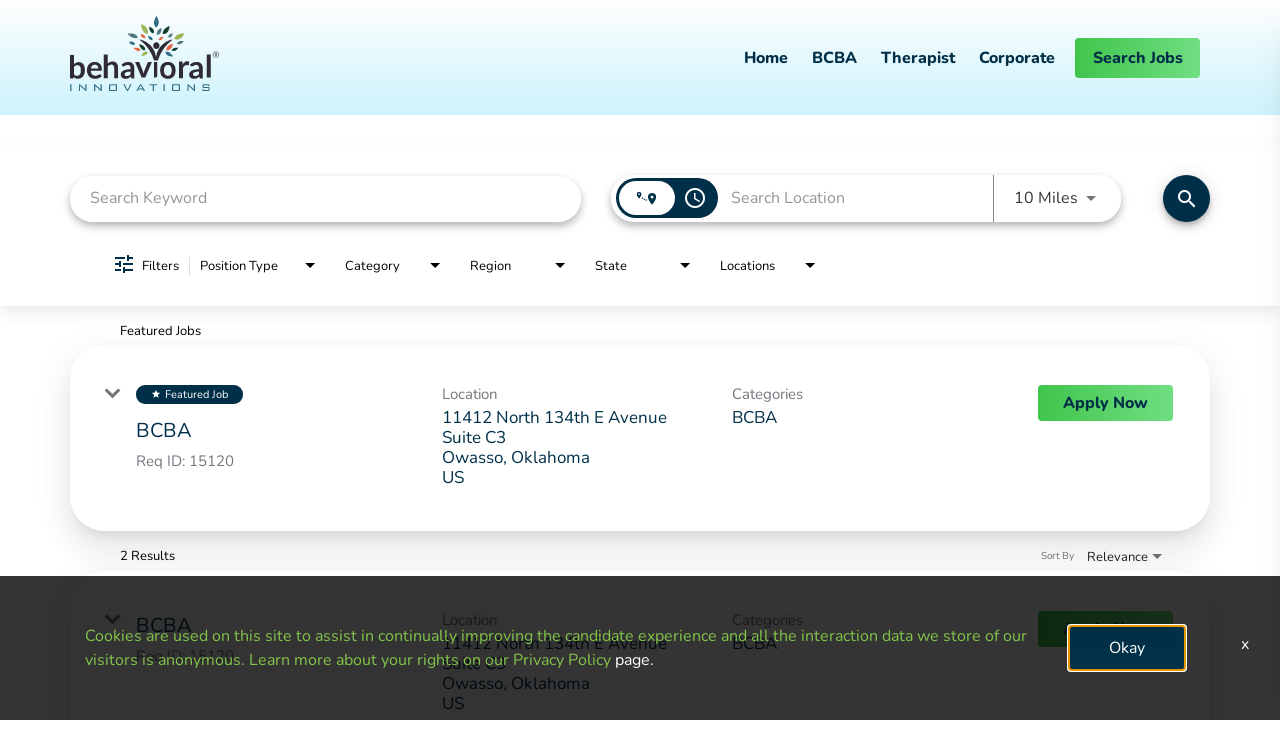

--- FILE ---
content_type: text/css
request_url: https://assets.jibecdn.com/prod/behavioral-innovations/0.0.30/css/client.css
body_size: 120962
content:
.all-content .main-content,.home .home-branding,.home .home-content{min-height:1px;position:relative}.facet-listings a,.file-list,.job-listings a,.logout-btn,.navbar-brand,.navbar-brand:hover{color:#00b7f6}#pixel-consent-container :not(i):not(mat-icon):not(.fa),#searchBarContainer :not(i):not(mat-icon):not(.fa),.cdk-overlay-container :not(i):not(mat-icon):not(.fa),.defaults,.job-description-container :not(i):not(mat-icon):not(.fa),.search-home .search-controls.home-search .job-search.jobSearch .keyword-search .search-container input,.search-home .search-controls.home-search .job-search.jobSearch .location-search.ui-location-typeahead .search-container *,.search-home .search-controls.home-search .job-search.jobSearch .location-search.ui-location-typeahead .search-container input,.search-results :not(i):not(mat-icon):not(.fa){font-family:Nunito}.cta-defaults,.defaults a,.flickity-page-dots .dot{transition:.3s ease-in-out}.cta-defaults,.defaults h2,.defaults h3,.defaults h4{text-align:center}.carousel-inner>.item>a>img,.carousel-inner>.item>img,.thumbnail a>img,.thumbnail>img{display:block;width:100%\9;max-width:100%;height:auto}.form-horizontal .form-group-sm .form-control{height:30px;padding:5px 10px;font-size:12px;line-height:1.5;border-radius:3px}.btn-group-lg>.btn,.form-horizontal .form-group-lg .form-control{padding:10px 16px;font-size:18px;line-height:1.33;border-radius:6px}.form-horizontal .form-group-lg .form-control{height:46px}.btn-group-sm>.btn,.btn-group-xs>.btn{font-size:12px;line-height:1.5;border-radius:3px}.btn-group-sm>.btn{padding:5px 10px}.btn-group-xs>.btn{padding:1px 5px}.all-content .main-content,.home .home-branding,.home .home-content,.jibe-container{padding-left:15px;padding-right:15px}.all-content:after,.all-content:before,.btn-group-vertical>.btn-group:after,.btn-group-vertical>.btn-group:before,.btn-toolbar:after,.btn-toolbar:before,.container-fluid:after,.container-fluid:before,.container:after,.container:before,.dl-horizontal dd:after,.dl-horizontal dd:before,.form-horizontal .form-group:after,.form-horizontal .form-group:before,.modal-footer:after,.modal-footer:before,.nav:after,.nav:before,.navbar-collapse:after,.navbar-collapse:before,.navbar-header:after,.navbar-header:before,.navbar:after,.navbar:before,.pager:after,.pager:before,.panel-body:after,.panel-body:before,.row:after,.row:before{content:" ";display:table}.mask:before,.sku-9__thumbnails-img::before,.sku-a1:before,.sku-c1:before{content:''}.all-content .side-content-left,.all-content .side-content-right{display:none!important;min-height:1px;padding-left:15px;padding-right:15px;position:relative}.all-content:after,.btn-group-vertical>.btn-group:after,.btn-toolbar:after,.container-fluid:after,.container:after,.dl-horizontal dd:after,.form-horizontal .form-group:after,.modal-footer:after,.nav:after,.navbar-collapse:after,.navbar-header:after,.navbar:after,.pager:after,.panel-body:after,.row:after{clear:both}.all-content{margin-left:-15px;margin-right:-15px}@media (min-width:1200px){.all-content .main-content{float:left;width:75%}.all-content .side-content-left,.all-content .side-content-right{float:left;width:25%}.all-content .side-content-right{display:block!important}table.all-content .side-content-right{display:table}tr.all-content .side-content-right{display:table-row!important}td.all-content .side-content-right,th.all-content .side-content-right{display:table-cell!important}}.jibe-container{margin-right:auto;margin-left:auto}@media screen and (min-width:1200px){.jibe-container{width:1170px}}.pagination .active a{background-color:#00b7f6!important}.progress-container .progress .progress-bar{background-image:linear-gradient(to bottom,#00b7f6 0,#0091c3 100%);background-repeat:repeat-x;filter:progid:DXImageTransform.Microsoft.gradient(startColorstr='#ff00b7f6', endColorstr='#ff0091c3', GradientType=0)}.email-next.active,.email-next:active,.filter-btn.active,.filter-btn:active,.job-apply.active,.job-apply:active,.more-btn-container .more-btn.active,.more-btn-container .more-btn:active,.open>.dropdown-toggle.email-next,.open>.dropdown-toggle.filter-btn,.open>.dropdown-toggle.job-apply,.open>.dropdown-toggle.more-btn-container .more-btn,.open>.dropdown-toggle.preview-back,.open>.dropdown-toggle.preview-continue,.open>.dropdown-toggle.question-next-prev button,.open>.dropdown-toggle.resume-complete div a,.open>.dropdown-toggle.save-profile,.open>.dropdown-toggle.search-btn,.open>.dropdown-toggle.search-for-another,.open>.dropdown-toggle.upload .btn-cancel-resume,.open>.dropdown-toggle.upload .write-resume .write-resume-btn,.preview-back.active,.preview-back:active,.preview-continue.active,.preview-continue:active,.question-next-prev button.active,.question-next-prev button:active,.resume-complete div a.active,.resume-complete div a:active,.save-profile.active,.save-profile:active,.search-btn.active,.search-btn:active,.search-for-another.active,.search-for-another:active,.upload .btn-cancel-resume.active,.upload .btn-cancel-resume:active,.upload .write-resume .write-resume-btn.active,.upload .write-resume .write-resume-btn:active{background-image:none}.mobile-filters-search,.navbar .navbar-toggle .icon-bar{background-color:#468ecc}.selected-filter .filter{border-color:#468ecc;background-color:transparent}.selected-filter .filter:hover{background-color:rgba(70,142,204,.5)}.did-you-mean .join-cc-btn,.language-notification-banner,.no-search-results .join-cc-btn,.pagination>li>.active,.pagination>li>a:hover{background-color:#468ecc}.selected-filter .filter:active{background-color:#468ecc;color:#fff}.selected-filter .filter:active .close{color:#fff}.filter-icon,.selected-filter .filter .close{color:#468ecc}.filter-icon:hover{color:#409bd7}.filter-icon:active{color:#2b78aa}.language-notification-banner .close__icon,.pagination>li>a{color:#468ecc}.did-you-mean .join-cc-btn:active,.did-you-mean .join-cc-btn:focus,.did-you-mean .join-cc-btn:hover,.no-search-results .join-cc-btn:active,.no-search-results .join-cc-btn:focus,.no-search-results .join-cc-btn:hover{background-color:#409bd7}.transparent-btn{border-color:#468ecc;color:#468ecc}@media screen and (min-width:768px){.job-result__data-label{color:#468ecc}}.job-result__apply-btn{background-color:#468ecc!important}.job-result__apply-btn:hover{background-color:#409bd7!important}.job-result__apply-btn:active{background-color:#2b78aa!important}.snap-drawer{background-color:#4b5461;box-shadow:inset -5px 0 6px #353b44!important}.menu-snap li{border-bottom:groove 4px #616d7e}.social-share-dd{background-color:#353b44}#page,.client-nav,.file-header,.header{background-color:#ebeced}#page .container:first-child{background-color:#fff}#mirrorFrame body{background-color:#fff!important}.confirmation,.email-container,.enter-email,.home,.profile,.provider-container,.questions-container,.upload-container{background-color:#fff}.resume-preview-content .header{background-color:#fff!important}.jobSearch .dd-select{border-top-color:#fafafb}.lightGray,.progress-container{background-color:#fafafb}.icon-skin{color:#000!important}.icon-skin-light{color:grey!important}.show-more-link a{color:#000}.dropdown{background-color:#f7fafd}@media (min-width:1200px){.home .home-content{float:left;width:33.33333333%}}@media (min-width:992px){.home .home-content{float:left;width:33.33333333%}.home .home-branding{float:left;width:66.66666667%}}@media (min-width:1200px){.home .home-branding{float:left;width:66.66666667%}}.btn-primary{background-color:#468ecc;border-radius:2px!important;color:#fff;border:none}.btn-primary:focus,.btn-primary:hover{background-color:#409bd7}.btn-primary:active{background-color:#2b78aa}.btn-primary:disabled{background-color:#468ecc!important}.more-btn-container .more-btn{background-color:#468ecc;border-radius:2px!important;color:#fff;border:none}.more-btn-container .more-btn.active,.more-btn-container .more-btn:active,.more-btn-container .more-btn:focus,.more-btn-container .more-btn:hover,.open>.dropdown-toggle.more-btn-container .more-btn{color:#fff;background-color:#3071a9;border-color:#285e8e}.more-btn-container .more-btn.disabled,.more-btn-container .more-btn.disabled.active,.more-btn-container .more-btn.disabled:active,.more-btn-container .more-btn.disabled:focus,.more-btn-container .more-btn.disabled:hover,.more-btn-container .more-btn[disabled],.more-btn-container .more-btn[disabled].active,.more-btn-container .more-btn[disabled]:active,.more-btn-container .more-btn[disabled]:focus,.more-btn-container .more-btn[disabled]:hover,fieldset[disabled] .more-btn-container .more-btn,fieldset[disabled] .more-btn-container .more-btn.active,fieldset[disabled] .more-btn-container .more-btn:active,fieldset[disabled] .more-btn-container .more-btn:focus,fieldset[disabled] .more-btn-container .more-btn:hover{background-color:#428bca;border-color:#357ebd}.more-btn-container .more-btn .badge{color:#428bca;background-color:#fff}.more-btn-container .more-btn:focus,.more-btn-container .more-btn:hover{background-color:#409bd7}.more-btn-container .more-btn:active{background-color:#2b78aa}.more-btn-container .more-btn:disabled{background-color:#468ecc!important}.question-next-prev button{background-color:#468ecc;border-radius:2px!important;color:#fff;border:none}.open>.dropdown-toggle.question-next-prev button,.question-next-prev button.active,.question-next-prev button:active,.question-next-prev button:focus,.question-next-prev button:hover{color:#fff;background-color:#3071a9;border-color:#285e8e}.question-next-prev button.disabled,.question-next-prev button.disabled.active,.question-next-prev button.disabled:active,.question-next-prev button.disabled:focus,.question-next-prev button.disabled:hover,.question-next-prev button[disabled],.question-next-prev button[disabled].active,.question-next-prev button[disabled]:active,.question-next-prev button[disabled]:focus,.question-next-prev button[disabled]:hover,fieldset[disabled] .question-next-prev button,fieldset[disabled] .question-next-prev button.active,fieldset[disabled] .question-next-prev button:active,fieldset[disabled] .question-next-prev button:focus,fieldset[disabled] .question-next-prev button:hover{background-color:#428bca;border-color:#357ebd}.question-next-prev button .badge{color:#428bca;background-color:#fff}.question-next-prev button:focus,.question-next-prev button:hover{background-color:#409bd7}.question-next-prev button:active{background-color:#2b78aa}.question-next-prev button:disabled{background-color:#468ecc!important}.resume-complete div a{background-color:#468ecc;border-radius:2px!important;color:#fff;border:none}.open>.dropdown-toggle.resume-complete div a,.resume-complete div a.active,.resume-complete div a:active,.resume-complete div a:focus,.resume-complete div a:hover{color:#fff;background-color:#3071a9;border-color:#285e8e}.resume-complete div a.disabled,.resume-complete div a.disabled.active,.resume-complete div a.disabled:active,.resume-complete div a.disabled:focus,.resume-complete div a.disabled:hover,.resume-complete div a[disabled],.resume-complete div a[disabled].active,.resume-complete div a[disabled]:active,.resume-complete div a[disabled]:focus,.resume-complete div a[disabled]:hover,fieldset[disabled] .resume-complete div a,fieldset[disabled] .resume-complete div a.active,fieldset[disabled] .resume-complete div a:active,fieldset[disabled] .resume-complete div a:focus,fieldset[disabled] .resume-complete div a:hover{background-color:#428bca;border-color:#357ebd}.resume-complete div a .badge{color:#428bca;background-color:#fff}.resume-complete div a:focus,.resume-complete div a:hover{background-color:#409bd7}.resume-complete div a:active{background-color:#2b78aa}.resume-complete div a:disabled{background-color:#468ecc!important}.upload .write-resume .write-resume-btn{background-color:#468ecc;border-radius:2px!important;color:#fff;border:none}.open>.dropdown-toggle.upload .write-resume .write-resume-btn,.upload .write-resume .write-resume-btn.active,.upload .write-resume .write-resume-btn:active,.upload .write-resume .write-resume-btn:focus,.upload .write-resume .write-resume-btn:hover{color:#fff;background-color:#3071a9;border-color:#285e8e}.upload .write-resume .write-resume-btn.disabled,.upload .write-resume .write-resume-btn.disabled.active,.upload .write-resume .write-resume-btn.disabled:active,.upload .write-resume .write-resume-btn.disabled:focus,.upload .write-resume .write-resume-btn.disabled:hover,.upload .write-resume .write-resume-btn[disabled],.upload .write-resume .write-resume-btn[disabled].active,.upload .write-resume .write-resume-btn[disabled]:active,.upload .write-resume .write-resume-btn[disabled]:focus,.upload .write-resume .write-resume-btn[disabled]:hover,fieldset[disabled] .upload .write-resume .write-resume-btn,fieldset[disabled] .upload .write-resume .write-resume-btn.active,fieldset[disabled] .upload .write-resume .write-resume-btn:active,fieldset[disabled] .upload .write-resume .write-resume-btn:focus,fieldset[disabled] .upload .write-resume .write-resume-btn:hover{background-color:#428bca;border-color:#357ebd}.upload .write-resume .write-resume-btn .badge{color:#428bca;background-color:#fff}.upload .write-resume .write-resume-btn:focus,.upload .write-resume .write-resume-btn:hover{background-color:#409bd7}.upload .write-resume .write-resume-btn:active{background-color:#2b78aa}.upload .write-resume .write-resume-btn:disabled{background-color:#468ecc!important}.upload .btn-cancel-resume{background-color:#468ecc;border-radius:2px!important;color:#fff;border:none}.open>.dropdown-toggle.upload .btn-cancel-resume,.upload .btn-cancel-resume.active,.upload .btn-cancel-resume:active,.upload .btn-cancel-resume:focus,.upload .btn-cancel-resume:hover{color:#fff;background-color:#3071a9;border-color:#285e8e}.upload .btn-cancel-resume.disabled,.upload .btn-cancel-resume.disabled.active,.upload .btn-cancel-resume.disabled:active,.upload .btn-cancel-resume.disabled:focus,.upload .btn-cancel-resume.disabled:hover,.upload .btn-cancel-resume[disabled],.upload .btn-cancel-resume[disabled].active,.upload .btn-cancel-resume[disabled]:active,.upload .btn-cancel-resume[disabled]:focus,.upload .btn-cancel-resume[disabled]:hover,fieldset[disabled] .upload .btn-cancel-resume,fieldset[disabled] .upload .btn-cancel-resume.active,fieldset[disabled] .upload .btn-cancel-resume:active,fieldset[disabled] .upload .btn-cancel-resume:focus,fieldset[disabled] .upload .btn-cancel-resume:hover{background-color:#428bca;border-color:#357ebd}.upload .btn-cancel-resume .badge{color:#428bca;background-color:#fff}.upload .btn-cancel-resume:focus,.upload .btn-cancel-resume:hover{background-color:#409bd7}.upload .btn-cancel-resume:active{background-color:#2b78aa}.upload .btn-cancel-resume:disabled{background-color:#468ecc!important}.email-next,.filter-btn,.job-apply,.preview-back,.preview-continue,.save-profile,.search-btn,.search-for-another{background-color:#468ecc;border-radius:2px!important;color:#fff;border:none}.email-next.active,.email-next:active,.email-next:focus,.email-next:hover,.filter-btn.active,.filter-btn:active,.filter-btn:focus,.filter-btn:hover,.job-apply.active,.job-apply:active,.job-apply:focus,.job-apply:hover,.open>.dropdown-toggle.email-next,.open>.dropdown-toggle.filter-btn,.open>.dropdown-toggle.job-apply,.open>.dropdown-toggle.preview-back,.open>.dropdown-toggle.preview-continue,.open>.dropdown-toggle.save-profile,.open>.dropdown-toggle.search-btn,.open>.dropdown-toggle.search-for-another,.preview-back.active,.preview-back:active,.preview-back:focus,.preview-back:hover,.preview-continue.active,.preview-continue:active,.preview-continue:focus,.preview-continue:hover,.save-profile.active,.save-profile:active,.save-profile:focus,.save-profile:hover,.search-btn.active,.search-btn:active,.search-btn:focus,.search-btn:hover,.search-for-another.active,.search-for-another:active,.search-for-another:focus,.search-for-another:hover{color:#fff;background-color:#3071a9;border-color:#285e8e}.email-next .badge,.filter-btn .badge,.job-apply .badge,.preview-back .badge,.preview-continue .badge,.save-profile .badge,.search-btn .badge,.search-for-another .badge{color:#428bca;background-color:#fff}.email-next:focus,.email-next:hover,.filter-btn:focus,.filter-btn:hover,.job-apply:focus,.job-apply:hover,.preview-back:focus,.preview-back:hover,.preview-continue:focus,.preview-continue:hover,.save-profile:focus,.save-profile:hover,.search-btn:focus,.search-btn:hover,.search-for-another:focus,.search-for-another:hover{background-color:#409bd7}.email-next:active,.filter-btn:active,.job-apply:active,.preview-back:active,.preview-continue:active,.save-profile:active,.search-btn:active,.search-for-another:active{background-color:#2b78aa}.email-next:disabled,.filter-btn:disabled,.job-apply:disabled,.preview-back:disabled,.preview-continue:disabled,.save-profile:disabled,.search-btn:disabled,.search-for-another:disabled{background-color:#468ecc!important}.search-btn button{background-color:#468ecc}.search-btn button:focus,.search-btn button:hover{background-color:#409bd7}.search-btn button:active{background-color:#2b78aa}.cta-defaults{display:inline-block;min-width:130px;font-size:14px;padding:10px;font-weight:700;border-radius:4px;background:linear-gradient(to right,#40c54c 0,#70de82 100%)!important;color:#002f47!important}@media (min-width:992px){.cta-defaults{padding:10px 30px;font-size:16px}}.cta-defaults:active,.cta-defaults:focus,.cta-defaults:hover{text-decoration:none;color:#002f47!important;background:linear-gradient(to right,#70de82 0,#40c54c 100%)!important}.cta-main{background:#82c449;color:#00476d}.cta-main:active,.cta-main:focus,.cta-main:hover{background:#8fca5c;color:#00476d}.mask{position:relative}.mask:before{position:absolute;bottom:0;left:0;width:100%;height:100%;background:rgba(0,0,0,.45)}@font-face{font-family:Poppins;src:url(../assets/fonts/Poppins-ExtraBold.eot);src:url(../assets/fonts/Poppins-ExtraBold.eot?#iefix) format('embedded-opentype'),url(../assets/fonts/Poppins-ExtraBold.woff2) format('woff2'),url(../assets/fonts/Poppins-ExtraBold.woff) format('woff'),url(../assets/fonts/Poppins-ExtraBold.ttf) format('truetype'),url(../assets/fonts/Poppins-ExtraBold.svg#Poppins-ExtraBold) format('svg');font-weight:700;font-style:normal;font-display:swap}@font-face{font-family:Poppins;src:url(../assets/fonts/Poppins-Black.eot);src:url(../assets/fonts/Poppins-Black.eot?#iefix) format('embedded-opentype'),url(../assets/fonts/Poppins-Black.woff2) format('woff2'),url(../assets/fonts/Poppins-Black.woff) format('woff'),url(../assets/fonts/Poppins-Black.ttf) format('truetype'),url(../assets/fonts/Poppins-Black.svg#Poppins-Black) format('svg');font-weight:900;font-style:normal;font-display:swap}@font-face{font-family:Poppins;src:url(../assets/fonts/Poppins-BoldItalic.eot);src:url(../assets/fonts/Poppins-BoldItalic.eot?#iefix) format('embedded-opentype'),url(../assets/fonts/Poppins-BoldItalic.woff2) format('woff2'),url(../assets/fonts/Poppins-BoldItalic.woff) format('woff'),url(../assets/fonts/Poppins-BoldItalic.ttf) format('truetype'),url(../assets/fonts/Poppins-BoldItalic.svg#Poppins-BoldItalic) format('svg');font-weight:700;font-style:italic;font-display:swap}@font-face{font-family:Poppins;src:url(../assets/fonts/Poppins-ExtraBoldItalic.eot);src:url(../assets/fonts/Poppins-ExtraBoldItalic.eot?#iefix) format('embedded-opentype'),url(../assets/fonts/Poppins-ExtraBoldItalic.woff2) format('woff2'),url(../assets/fonts/Poppins-ExtraBoldItalic.woff) format('woff'),url(../assets/fonts/Poppins-ExtraBoldItalic.ttf) format('truetype'),url(../assets/fonts/Poppins-ExtraBoldItalic.svg#Poppins-ExtraBoldItalic) format('svg');font-weight:700;font-style:italic;font-display:swap}@font-face{font-family:Poppins;src:url(../assets/fonts/Poppins-BlackItalic.eot);src:url(../assets/fonts/Poppins-BlackItalic.eot?#iefix) format('embedded-opentype'),url(../assets/fonts/Poppins-BlackItalic.woff2) format('woff2'),url(../assets/fonts/Poppins-BlackItalic.woff) format('woff'),url(../assets/fonts/Poppins-BlackItalic.ttf) format('truetype'),url(../assets/fonts/Poppins-BlackItalic.svg#Poppins-BlackItalic) format('svg');font-weight:900;font-style:italic;font-display:swap}@font-face{font-family:Poppins;src:url(../assets/fonts/Poppins-Bold.eot);src:url(../assets/fonts/Poppins-Bold.eot?#iefix) format('embedded-opentype'),url(../assets/fonts/Poppins-Bold.woff2) format('woff2'),url(../assets/fonts/Poppins-Bold.woff) format('woff'),url(../assets/fonts/Poppins-Bold.ttf) format('truetype'),url(../assets/fonts/Poppins-Bold.svg#Poppins-Bold) format('svg');font-weight:700;font-style:normal;font-display:swap}@font-face{font-family:Poppins;src:url(../assets/fonts/Poppins-Medium.eot);src:url(../assets/fonts/Poppins-Medium.eot?#iefix) format('embedded-opentype'),url(../assets/fonts/Poppins-Medium.woff2) format('woff2'),url(../assets/fonts/Poppins-Medium.woff) format('woff'),url(../assets/fonts/Poppins-Medium.ttf) format('truetype'),url(../assets/fonts/Poppins-Medium.svg#Poppins-Medium) format('svg');font-weight:500;font-style:normal;font-display:swap}@font-face{font-family:Poppins;src:url(../assets/fonts/Poppins-LightItalic.eot);src:url(../assets/fonts/Poppins-LightItalic.eot?#iefix) format('embedded-opentype'),url(../assets/fonts/Poppins-LightItalic.woff2) format('woff2'),url(../assets/fonts/Poppins-LightItalic.woff) format('woff'),url(../assets/fonts/Poppins-LightItalic.ttf) format('truetype'),url(../assets/fonts/Poppins-LightItalic.svg#Poppins-LightItalic) format('svg');font-weight:300;font-style:italic;font-display:swap}@font-face{font-family:Poppins;src:url(../assets/fonts/Poppins-ExtraLightItalic.eot);src:url(../assets/fonts/Poppins-ExtraLightItalic.eot?#iefix) format('embedded-opentype'),url(../assets/fonts/Poppins-ExtraLightItalic.woff2) format('woff2'),url(../assets/fonts/Poppins-ExtraLightItalic.woff) format('woff'),url(../assets/fonts/Poppins-ExtraLightItalic.ttf) format('truetype'),url(../assets/fonts/Poppins-ExtraLightItalic.svg#Poppins-ExtraLightItalic) format('svg');font-weight:200;font-style:italic;font-display:swap}@font-face{font-family:Poppins;src:url(../assets/fonts/Poppins-Light.eot);src:url(../assets/fonts/Poppins-Light.eot?#iefix) format('embedded-opentype'),url(../assets/fonts/Poppins-Light.woff2) format('woff2'),url(../assets/fonts/Poppins-Light.woff) format('woff'),url(../assets/fonts/Poppins-Light.ttf) format('truetype'),url(../assets/fonts/Poppins-Light.svg#Poppins-Light) format('svg');font-weight:300;font-style:normal;font-display:swap}@font-face{font-family:Poppins;src:url(../assets/fonts/Poppins-Italic.eot);src:url(../assets/fonts/Poppins-Italic.eot?#iefix) format('embedded-opentype'),url(../assets/fonts/Poppins-Italic.woff2) format('woff2'),url(../assets/fonts/Poppins-Italic.woff) format('woff'),url(../assets/fonts/Poppins-Italic.ttf) format('truetype'),url(../assets/fonts/Poppins-Italic.svg#Poppins-Italic) format('svg');font-weight:400;font-style:italic;font-display:swap}@font-face{font-family:Poppins;src:url(../assets/fonts/Poppins-ExtraLight.eot);src:url(../assets/fonts/Poppins-ExtraLight.eot?#iefix) format('embedded-opentype'),url(../assets/fonts/Poppins-ExtraLight.woff2) format('woff2'),url(../assets/fonts/Poppins-ExtraLight.woff) format('woff'),url(../assets/fonts/Poppins-ExtraLight.ttf) format('truetype'),url(../assets/fonts/Poppins-ExtraLight.svg#Poppins-ExtraLight) format('svg');font-weight:200;font-style:normal;font-display:swap}@font-face{font-family:Poppins;src:url(../assets/fonts/Poppins-ThinItalic.eot);src:url(../assets/fonts/Poppins-ThinItalic.eot?#iefix) format('embedded-opentype'),url(../assets/fonts/Poppins-ThinItalic.woff2) format('woff2'),url(../assets/fonts/Poppins-ThinItalic.woff) format('woff'),url(../assets/fonts/Poppins-ThinItalic.ttf) format('truetype'),url(../assets/fonts/Poppins-ThinItalic.svg#Poppins-ThinItalic) format('svg');font-weight:100;font-style:italic;font-display:swap}@font-face{font-family:Poppins;src:url(../assets/fonts/Poppins-Regular.eot);src:url(../assets/fonts/Poppins-Regular.eot?#iefix) format('embedded-opentype'),url(../assets/fonts/Poppins-Regular.woff2) format('woff2'),url(../assets/fonts/Poppins-Regular.woff) format('woff'),url(../assets/fonts/Poppins-Regular.ttf) format('truetype'),url(../assets/fonts/Poppins-Regular.svg#Poppins-Regular) format('svg');font-weight:400;font-style:normal;font-display:swap}@font-face{font-family:Poppins;src:url(../assets/fonts/Poppins-MediumItalic.eot);src:url(../assets/fonts/Poppins-MediumItalic.eot?#iefix) format('embedded-opentype'),url(../assets/fonts/Poppins-MediumItalic.woff2) format('woff2'),url(../assets/fonts/Poppins-MediumItalic.woff) format('woff'),url(../assets/fonts/Poppins-MediumItalic.ttf) format('truetype'),url(../assets/fonts/Poppins-MediumItalic.svg#Poppins-MediumItalic) format('svg');font-weight:500;font-style:italic;font-display:swap}@font-face{font-family:Poppins;src:url(../assets/fonts/Poppins-SemiBold.eot);src:url(../assets/fonts/Poppins-SemiBold.eot?#iefix) format('embedded-opentype'),url(../assets/fonts/Poppins-SemiBold.woff2) format('woff2'),url(../assets/fonts/Poppins-SemiBold.woff) format('woff'),url(../assets/fonts/Poppins-SemiBold.ttf) format('truetype'),url(../assets/fonts/Poppins-SemiBold.svg#Poppins-SemiBold) format('svg');font-weight:600;font-style:normal;font-display:swap}@font-face{font-family:Poppins;src:url(../assets/fonts/Poppins-SemiBoldItalic.eot);src:url(../assets/fonts/Poppins-SemiBoldItalic.eot?#iefix) format('embedded-opentype'),url(../assets/fonts/Poppins-SemiBoldItalic.woff2) format('woff2'),url(../assets/fonts/Poppins-SemiBoldItalic.woff) format('woff'),url(../assets/fonts/Poppins-SemiBoldItalic.ttf) format('truetype'),url(../assets/fonts/Poppins-SemiBoldItalic.svg#Poppins-SemiBoldItalic) format('svg');font-weight:600;font-style:italic;font-display:swap}@font-face{font-family:Poppins;src:url(../assets/fonts/Poppins-Thin.eot);src:url(../assets/fonts/Poppins-Thin.eot?#iefix) format('embedded-opentype'),url(../assets/fonts/Poppins-Thin.woff2) format('woff2'),url(../assets/fonts/Poppins-Thin.woff) format('woff'),url(../assets/fonts/Poppins-Thin.ttf) format('truetype'),url(../assets/fonts/Poppins-Thin.svg#Poppins-Thin) format('svg');font-weight:100;font-style:normal;font-display:swap}@font-face{font-family:Nunito;src:url(../assets/fonts/Nunito-Black.eot);src:url(../assets/fonts/Nunito-Black.eot?#iefix) format('embedded-opentype'),url(../assets/fonts/Nunito-Black.woff2) format('woff2'),url(../assets/fonts/Nunito-Black.woff) format('woff'),url(../assets/fonts/Nunito-Black.ttf) format('truetype'),url(../assets/fonts/Nunito-Black.svg#Nunito-Black) format('svg');font-weight:900;font-style:normal;font-display:swap}@font-face{font-family:Nunito;src:url(../assets/fonts/Nunito-BlackItalic.eot);src:url(../assets/fonts/Nunito-BlackItalic.eot?#iefix) format('embedded-opentype'),url(../assets/fonts/Nunito-BlackItalic.woff2) format('woff2'),url(../assets/fonts/Nunito-BlackItalic.woff) format('woff'),url(../assets/fonts/Nunito-BlackItalic.ttf) format('truetype'),url(../assets/fonts/Nunito-BlackItalic.svg#Nunito-BlackItalic) format('svg');font-weight:900;font-style:italic;font-display:swap}@font-face{font-family:Nunito;src:url(../assets/fonts/Nunito-Bold.eot);src:url(../assets/fonts/Nunito-Bold.eot?#iefix) format('embedded-opentype'),url(../assets/fonts/Nunito-Bold.woff2) format('woff2'),url(../assets/fonts/Nunito-Bold.woff) format('woff'),url(../assets/fonts/Nunito-Bold.ttf) format('truetype'),url(../assets/fonts/Nunito-Bold.svg#Nunito-Bold) format('svg');font-weight:700;font-style:normal;font-display:swap}@font-face{font-family:Nunito;src:url(../assets/fonts/Nunito-ExtraBold.eot);src:url(../assets/fonts/Nunito-ExtraBold.eot?#iefix) format('embedded-opentype'),url(../assets/fonts/Nunito-ExtraBold.woff2) format('woff2'),url(../assets/fonts/Nunito-ExtraBold.woff) format('woff'),url(../assets/fonts/Nunito-ExtraBold.ttf) format('truetype'),url(../assets/fonts/Nunito-ExtraBold.svg#Nunito-ExtraBold) format('svg');font-weight:700;font-style:normal;font-display:swap}@font-face{font-family:Nunito;src:url(../assets/fonts/Nunito-BoldItalic.eot);src:url(../assets/fonts/Nunito-BoldItalic.eot?#iefix) format('embedded-opentype'),url(../assets/fonts/Nunito-BoldItalic.woff2) format('woff2'),url(../assets/fonts/Nunito-BoldItalic.woff) format('woff'),url(../assets/fonts/Nunito-BoldItalic.ttf) format('truetype'),url(../assets/fonts/Nunito-BoldItalic.svg#Nunito-BoldItalic) format('svg');font-weight:700;font-style:italic;font-display:swap}@font-face{font-family:Nunito;src:url(Nunito-ExtraBoldItalic.eot);src:url(Nunito-ExtraBoldItalic.eot?#iefix) format('embedded-opentype'),url(Nunito-ExtraBoldItalic.woff2) format('woff2'),url(Nunito-ExtraBoldItalic.woff) format('woff'),url(Nunito-ExtraBoldItalic.ttf) format('truetype'),url(Nunito-ExtraBoldItalic.svg#Nunito-ExtraBoldItalic) format('svg');font-weight:700;font-style:italic;font-display:swap}@font-face{font-family:Nunito;src:url(../assets/fonts/Nunito-ExtraLight.eot);src:url(../assets/fonts/Nunito-ExtraLight.eot?#iefix) format('embedded-opentype'),url(../assets/fonts/Nunito-ExtraLight.woff2) format('woff2'),url(../assets/fonts/Nunito-ExtraLight.woff) format('woff'),url(../assets/fonts/Nunito-ExtraLight.ttf) format('truetype'),url(../assets/fonts/Nunito-ExtraLight.svg#Nunito-ExtraLight) format('svg');font-weight:200;font-style:normal;font-display:swap}@font-face{font-family:Nunito;src:url(../assets/fonts/Nunito-ExtraLightItalic.eot);src:url(../assets/fonts/Nunito-ExtraLightItalic.eot?#iefix) format('embedded-opentype'),url(../assets/fonts/Nunito-ExtraLightItalic.woff2) format('woff2'),url(../assets/fonts/Nunito-ExtraLightItalic.woff) format('woff'),url(../assets/fonts/Nunito-ExtraLightItalic.ttf) format('truetype'),url(../assets/fonts/Nunito-ExtraLightItalic.svg#Nunito-ExtraLightItalic) format('svg');font-weight:200;font-style:italic;font-display:swap}@font-face{font-family:Nunito;src:url(../assets/fonts/Nunito-Italic.eot);src:url(../assets/fonts/Nunito-Italic.eot?#iefix) format('embedded-opentype'),url(../assets/fonts/Nunito-Italic.woff2) format('woff2'),url(../assets/fonts/Nunito-Italic.woff) format('woff'),url(../assets/fonts/Nunito-Italic.ttf) format('truetype'),url(../assets/fonts/Nunito-Italic.svg#Nunito-Italic) format('svg');font-weight:400;font-style:italic;font-display:swap}@font-face{font-family:Nunito;src:url(../assets/fonts/Nunito-LightItalic.eot);src:url(../assets/fonts/Nunito-LightItalic.eot?#iefix) format('embedded-opentype'),url(../assets/fonts/Nunito-LightItalic.woff2) format('woff2'),url(../assets/fonts/Nunito-LightItalic.woff) format('woff'),url(../assets/fonts/Nunito-LightItalic.ttf) format('truetype'),url(../assets/fonts/Nunito-LightItalic.svg#Nunito-LightItalic) format('svg');font-weight:300;font-style:italic;font-display:swap}@font-face{font-family:Nunito;src:url(../assets/fonts/Nunito-Light.eot);src:url(../assets/fonts/Nunito-Light.eot?#iefix) format('embedded-opentype'),url(../assets/fonts/Nunito-Light.woff2) format('woff2'),url(../assets/fonts/Nunito-Light.woff) format('woff'),url(../assets/fonts/Nunito-Light.ttf) format('truetype'),url(../assets/fonts/Nunito-Light.svg#Nunito-Light) format('svg');font-weight:300;font-style:normal;font-display:swap}@font-face{font-family:Nunito;src:url(../assets/fonts/Nunito-Medium.eot);src:url(../assets/fonts/Nunito-Medium.eot?#iefix) format('embedded-opentype'),url(../assets/fonts/Nunito-Medium.woff2) format('woff2'),url(../assets/fonts/Nunito-Medium.woff) format('woff'),url(../assets/fonts/Nunito-Medium.ttf) format('truetype'),url(../assets/fonts/Nunito-Medium.svg#Nunito-Medium) format('svg');font-weight:500;font-style:normal;font-display:swap}@font-face{font-family:Nunito;src:url(../assets/fonts/Nunito-MediumItalic.eot);src:url(../assets/fonts/Nunito-MediumItalic.eot?#iefix) format('embedded-opentype'),url(../assets/fonts/Nunito-MediumItalic.woff2) format('woff2'),url(../assets/fonts/Nunito-MediumItalic.woff) format('woff'),url(../assets/fonts/Nunito-MediumItalic.ttf) format('truetype'),url(../assets/fonts/Nunito-MediumItalic.svg#Nunito-MediumItalic) format('svg');font-weight:500;font-style:italic;font-display:swap}@font-face{font-family:Nunito;src:url(../assets/fonts/Nunito-SemiBold.eot);src:url(../assets/fonts/Nunito-SemiBold.eot?#iefix) format('embedded-opentype'),url(../assets/fonts/Nunito-SemiBold.woff2) format('woff2'),url(../assets/fonts/Nunito-SemiBold.woff) format('woff'),url(../assets/fonts/Nunito-SemiBold.ttf) format('truetype'),url(../assets/fonts/Nunito-SemiBold.svg#Nunito-SemiBold) format('svg');font-weight:600;font-style:normal;font-display:swap}@font-face{font-family:Nunito;src:url(../assets/fonts/Nunito-Regular.eot);src:url(../assets/fonts/Nunito-Regular.eot?#iefix) format('embedded-opentype'),url(../assets/fonts/Nunito-Regular.woff2) format('woff2'),url(../assets/fonts/Nunito-Regular.woff) format('woff'),url(../assets/fonts/Nunito-Regular.ttf) format('truetype'),url(../assets/fonts/Nunito-Regular.svg#Nunito-Regular) format('svg');font-weight:400;font-style:normal;font-display:swap}@font-face{font-family:Nunito;src:url(../assets/fonts/Nunito-SemiBoldItalic.eot);src:url(../assets/fonts/Nunito-SemiBoldItalic.eot?#iefix) format('embedded-opentype'),url(../assets/fonts/Nunito-SemiBoldItalic.woff2) format('woff2'),url(../assets/fonts/Nunito-SemiBoldItalic.woff) format('woff'),url(../assets/fonts/Nunito-SemiBoldItalic.ttf) format('truetype'),url(../assets/fonts/Nunito-SemiBoldItalic.svg#Nunito-SemiBoldItalic) format('svg');font-weight:600;font-style:italic;font-display:swap}.defaults{color:#212121}.defaults h1,.defaults h2,.defaults h3,.defaults h4,.defaults p{margin:0;padding:0;max-width:100%}.defaults h1{font-size:32px;text-shadow:1px 1px 5px #000;font-weight:700}@media (min-width:992px){.defaults h1{font-size:60px;line-height:80px}}.defaults h2{font-size:24px;font-weight:500;margin-bottom:20px;color:#003049}@media (min-width:992px){.defaults h2{font-size:55px;line-height:61px}}.defaults h3{font-size:20px;font-weight:700}.defaults h4{font-size:25px}@media (min-width:992px){.defaults h3,.defaults h4{font-size:25px}}.defaults h5{font-size:12px}@media (min-width:992px){.defaults h5{font-size:13px}}.defaults p{font-size:14px}@media (min-width:992px){.defaults p{font-size:16px}}.defaults li{font-size:11px}@media (min-width:992px){.defaults li{font-size:18px}}.defaults a{font-size:14px}.defaults img{max-width:100%;max-height:100%}.flickity-viewport{overflow:hidden}.flickity-prev-next-button{background:0 0;border:none;position:absolute;top:50%;-ms-transform:translateY(-50%);transform:translateY(-50%)}.flickity-prev-next-button.previous{left:0}.flickity-prev-next-button.next{right:0}.flickity-prev-next-button:focus{box-shadow:none}.flickity-prev-next-button svg{width:25px;height:33px;left:30%;top:30%}.flickity-prev-next-button .arrow{fill:#2c7595}.flickity-page-dots{position:absolute;left:0;bottom:0;width:100%;display:flex;justify-content:center;align-items:center;list-style-type:none;padding-left:0}.flickity-page-dots .dot{width:15px;height:15px;border-radius:50%;border:2px solid #2c7595;margin:0 10px}.flickity-page-dots .dot.is-selected{background:#2c7595}#cookie-consent-accept-button{background:#003049}.internal-footer{display:none}.location-search.ui-location-typeahead mat-icon{z-index:1!important}@media (min-width:992px){.defaults a{font-size:18px}.search-home>light-search .search-controls.home-search{display:none}}@media (min-width:768px){.search-home .search-controls.home-search .job-search.jobSearch{display:flex;width:100%;justify-content:space-between}.search-home .search-controls.home-search .job-search.jobSearch .jquery-input-locations.ja-form{position:static!important;padding-right:10px!important}}.search-home .search-controls.home-search .job-search.jobSearch .keyword-search .search-container ::-webkit-input-placeholder,.search-home .search-controls.home-search .job-search.jobSearch .location-search.ui-location-typeahead .search-container ::-webkit-input-placeholder{font-family:Nunito}.search-home .search-controls.home-search .job-search.jobSearch .keyword-search .search-container ::-moz-placeholder,.search-home .search-controls.home-search .job-search.jobSearch .location-search.ui-location-typeahead .search-container ::-moz-placeholder{font-family:Nunito}.search-home .search-controls.home-search .job-search.jobSearch .keyword-search .search-container :-ms-input-placeholder,.search-home .search-controls.home-search .job-search.jobSearch .location-search.ui-location-typeahead .search-container :-ms-input-placeholder{font-family:Nunito}.search-home .search-controls.home-search .job-search.jobSearch .keyword-search .search-container :-moz-placeholder,.search-home .search-controls.home-search .job-search.jobSearch .location-search.ui-location-typeahead .search-container :-moz-placeholder{font-family:Nunito}.search-home .search-controls.home-search .job-search.jobSearch .location-search.ui-location-typeahead .search-container .mat-icon{z-index:1;font-family:"Material Icons"!important;color:#2c7595}.search-home .search-controls.home-search .job-search.jobSearch .form-group .search-label{display:none!important}.search-home .search-controls.home-search .job-search.jobSearch .search-btn.search-submit{width:100%}.search-home .search-controls.home-search .job-search.jobSearch .search-btn.search-submit button{width:100%;min-width:130px;font-size:14px;padding:10px;transition:.3s ease-in-out;text-align:center;font-weight:700;border-radius:4px;background:linear-gradient(to right,#40c54c 0,#70de82 100%)!important;color:#002f47!important;display:flex;justify-content:center;align-items:center;flex-wrap:nowrap;flex-direction:row-reverse}@media (min-width:992px){.search-home .search-controls.home-search .job-search.jobSearch .search-btn.search-submit button{padding:10px 30px;font-size:16px}}.search-home .search-controls.home-search .job-search.jobSearch .search-btn.search-submit button:active,.search-home .search-controls.home-search .job-search.jobSearch .search-btn.search-submit button:focus,.search-home .search-controls.home-search .job-search.jobSearch .search-btn.search-submit button:hover{text-decoration:none;color:#002f47!important;background:linear-gradient(to right,#70de82 0,#40c54c 100%)!important}.search-home .search-controls.home-search .job-search.jobSearch .search-btn.search-submit button .search-button-text{font-family:Nunito;padding-left:5px}.search-home .search-controls.home-search .job-search.jobSearch .search-btn.search-submit button .search-icon{display:block!important;color:#00476d!important}@media (min-width:768px){.search-home .search-controls.home-search .job-search.jobSearch .search-btn.search-submit button{width:auto}.search-home .search-controls.home-search .job-search.jobSearch .search-btn.search-submit{position:static;padding-top:0;width:auto}}.job-search-filters .mat-icon{color:#003049}.job-search-filters #dynamic-filter-tags1 .mat-select-placeholder{min-width:100px}.job-description-container .columns h1{color:#003049;font-size:32px!important}.job-description-container .columns p,.job-description-container .columns span{font-size:16px!important}.job-description-container .columns #sticky-item{top:120px}.job-description-container .columns #sticky-item #link-apply{font-size:16px;border-radius:4px!important;min-width:135px;font-weight:700;padding:10px 30px!important;background:linear-gradient(to right,#40c54c 0,#70de82 100%);color:#002f47}.job-description-container .columns #sticky-item #link-apply:hover{color:#002f47;background:linear-gradient(to right,#70de82 0,#40c54c 100%)}.search-results.contemporary-search .search-results__list .mat-expansion-panel .mat-expansion-panel-header .job-title-link{color:#003049}.search-results.contemporary-search .search-results__list .mat-expansion-panel .mat-expansion-panel-header .mat-content .apply-button,.search-results.contemporary-search .search-results__list .mat-expansion-panel .mat-expansion-panel-header .mat-content .mat-raised-button{background:linear-gradient(to right,#40c54c 0,#70de82 100%);color:#002f47;font-weight:700;font-size:16px;border-radius:4px}.search-results.contemporary-search .search-results__list .mat-expansion-panel .mat-expansion-panel-header .mat-content .apply-button:hover,.search-results.contemporary-search .search-results__list .mat-expansion-panel .mat-expansion-panel-header .mat-content .mat-raised-button:hover{color:#002f47;background:linear-gradient(to right,#70de82 0,#40c54c 100%)}.search-results.contemporary-search .search-results__list .mat-expansion-panel .description-container .label-value,.search-results.contemporary-search .search-results__list .mat-expansion-panel .inner-html-description,.search-results.contemporary-search .search-results__list .mat-expansion-panel .read-more-button{color:#003049}#pixel-consent-container .third-party-consent-text p a{color:#82c449}.footer__main{background-color:#002f47;padding:30px 0}@media (min-width:768px){.footer__main{padding:30px 0 34px}}@media (min-width:1200px){.footer__main{padding:48px 0 100px}.footer__main .jibe-container .footer__container{display:flex}}.footer__main .jibe-container{max-width:1366px;width:auto;padding:0 22px}@media (min-width:768px){.footer__main .jibe-container{padding:0 52px}}@media (min-width:1024px){.footer__main .jibe-container{padding:0 63px}}@media (min-width:1440px){.footer__main .jibe-container{padding:0 21px}}.footer__main .jibe-container .footer__container .footer__logos{width:100%;margin:0 auto;display:flex;align-items:center;justify-content:space-between}@media (min-width:768px){.footer__main .jibe-container .footer__container .footer__logos{align-items:center;justify-content:space-evenly}}@media (min-width:1200px){.footer__main .jibe-container .footer__container .footer__logos{width:420px;margin:0;align-items:flex-end}}.footer__main .jibe-container .footer__container .footer__logos .logo-1{display:block;position:relative;width:50%}@media (min-width:768px){.footer__main .jibe-container .footer__container .footer__logos .logo-1{width:100%}}.footer__main .jibe-container .footer__container .footer__logos .logo-1 img{object-fit:contain}@media (min-width:992px){.footer__main .jibe-container .footer__container .footer__logos .logo-1 img{object-fit:cover;width:100%;height:auto}}@media (min-width:1200px){.footer__main .jibe-container .footer__container .footer__logos .logo-1 img{width:178px}}.footer__main .jibe-container .footer__container .footer__logos .logo-2{display:block;position:relative;margin-left:0;height:80px;width:50%;text-align:right}@media (min-width:768px){.footer__main .jibe-container .footer__container .footer__logos .logo-2{text-align:center;width:100%;height:100px}}.footer__main .jibe-container .footer__container .footer__logos .logo-2 img{object-fit:contain;width:auto;height:100%}@media (min-width:1200px){.footer__main .jibe-container .footer__container .footer__logos .logo-2{margin-left:30px}.footer__address{width:calc(100% - 307px);padding-top:25px}}.footer__address__top{margin-top:38px}@media (min-width:768px){.footer__address__top{width:100%;display:flex;flex-wrap:wrap;align-items:center;justify-content:center}}@media (min-width:1200px){.footer__address__top{margin:0;justify-content:end}}.footer__address__top ul{display:flex;justify-content:center;gap:22px;align-items:center;margin-bottom:0}@media (min-width:768px){.footer__address__top ul{width:-webkit-max-content;width:max-content;margin-right:32px}}@media (min-width:1200px){.footer__address__top ul{margin-right:60px}.footer__address__top ul li:nth-child(1) a{font-size:31px}.footer__address__top ul li:nth-child(4) a{font-size:32px}}.footer__address__top ul li a{background:0 0;color:#e4eef4;font-size:28px;display:inline-block}@media (min-width:768px){.footer__address__top ul li a{font-size:31px}.footer__address__top .footer__address__btn{width:100%;text-align:center;margin-top:40px}}.footer__address__top ul li a:hover{color:#70de82}@media (min-width:1200px){.footer__address__top ul li a{font-size:29px}.footer__address__top .back_to_top.mobile{display:none}.footer__address__top .footer__address__btn{width:-webkit-max-content;width:max-content;text-align:left;margin-top:0}}.footer__address__top .footer__address__btn .btn{background:linear-gradient(to right,#40c54c 0,#70de82 100%);color:#002f47;display:block;letter-spacing:1.6px;text-transform:uppercase;font-weight:700;border-radius:38px}.footer__address__top .footer__address__btn .btn span{display:inline-block;position:relative;text-align:left;line-height:17px}.footer .back_to_top,.sku-2,.sku-a1__content,.sku-c1__links a,.sku-d1{text-align:center}.footer__address__top .footer__address__btn .btn:hover{color:#002f47;background:linear-gradient(to right,#70de82 0,#40c54c 100%)}.footer__address__top .footer__address__btn .btn-1{padding:19px 45px}@media (max-width:992px){.footer__address__top .footer__address__btn .btn{width:100%}.footer__address__top .footer__address__btn .btn-1{position:relative}.footer__address__top .footer__address__btn .btn-1 svg{position:absolute;right:38px}}.footer__address__top .footer__address__btn .btn-1 svg{width:12px;height:13px;margin-left:5px}.footer__address__top .footer__address__btn .btn-2{padding:19px 45px 19px 20px;margin-top:15px!important}@media (min-width:768px){.footer__address__top .footer__address__btn .btn{display:inline-block;line-height:17px;font-size:16px}.footer__address__top .footer__address__btn .btn span{text-align:center}.footer__address__top .footer__address__btn .btn-2{margin:0}}@media (min-width:992px){.footer__main .jibe-container .footer__container .footer__logos .logo-2 img{object-fit:cover}.footer__address__top .footer__address__btn .btn-2{margin:0 0 0 32px;margin-top:0!important}}@media (min-width:1200px){.footer__address__top .footer__address__btn .btn-2{margin-left:16px}}.footer__address__top .footer__address__btn .btn-2 span{padding-left:24px;margin-left:20px}@media (min-width:768px){.footer__address__top .footer__address__btn .btn-2 span{margin-left:0}}.footer__address__top .footer__address__btn .btn-2 span svg{width:16px;height:17px;position:relative;top:3px}.footer__address__bottom{margin-top:38px}@media (min-width:1200px){.footer__address__bottom{margin-top:54px;display:flex;justify-content:end;align-items:center}}.footer__address__bottom ul{display:flex;justify-content:center;flex-wrap:wrap;column-gap:30px;margin-bottom:0}.footer__address__bottom ul li{display:inline-block;line-height:30px;font-size:16px;font-weight:400;color:#e4eef4;margin:0 0 10px}@media (min-width:768px){.footer__address__bottom ul li{margin:0}}@media (min-width:1200px){.footer__address__bottom ul li{font-size:13px}}.footer__address__bottom ul li a{color:#e4eef4;font-weight:400;font-size:16px}.footer__address__bottom ul li a:hover{color:#70de82;text-decoration:none}.footer__address__bottom .back_to_top.desktop{display:none}@media (min-width:1200px){.footer__address__bottom .back_to_top.desktop{margin-left:15px;display:block}}@media (min-width:1440px){.footer__address__bottom ul li{font-size:16px}.footer__address__bottom .back_to_top.desktop{margin-left:30px}}.footer .back_to_top{margin:30px 0 38px}.header-main__menu,.header-nav-bar-search .form-group,.header-nav-bar__menu{margin-bottom:0}@media (min-width:768px){.footer .back_to_top{width:-webkit-max-content;width:max-content;margin:0}}.footer .back_to_top a{display:inline-block;background:0 0;color:#70de82;font-size:16px;letter-spacing:1.6px;font-weight:700;text-transform:uppercase;transition:all .3s ease-in-out}.footer .back_to_top a:hover{color:#f4852b;text-decoration:none}.footer .back_to_top a:hover svg{fill:#f4852b;transition:all .3s ease-in-out}.footer .back_to_top a svg{margin-left:3px;width:13px;height:12px;fill:#70de82}.header{line-height:1.5}.header-mask{position:fixed;top:0;left:0;bottom:0;right:0;background:rgba(66,66,66,.8);z-index:4;display:none}.header-mask.active{display:block}.header-main__btn-menu,.header-nav-bar__btn-menu{background:0 0;border:1px solid rgba(0,47,71,.75);border-radius:3px;padding:7px;color:#002f47}.header-main__btn-menu span,.header-nav-bar__btn-menu span{font-size:16px;color:#002f47}.header-main__btn-menu .fa,.header-nav-bar__btn-menu .fa{font-size:18px;padding-right:5px}.header-main__btn-menu:active,.header-main__btn-menu:focus,.header-main__btn-menu:hover,.header-nav-bar__btn-menu:active,.header-nav-bar__btn-menu:focus,.header-nav-bar__btn-menu:hover{border-color:#002f47}.header__close-btn{border:none;background:0 0;font-size:16px}.header-main__collapse,.header-nav-bar__collapse{position:fixed;top:16px;right:16px;bottom:16px;z-index:6;width:256px;border-radius:5px;box-shadow:0 11px 15px -7px rgba(0,0,0,.2),0 24px 38px 3px rgba(0,0,0,.14),0 9px 46px 8px rgba(0,0,0,.12);background:#fff;-ms-transform:translateX(116%);transform:translateX(116%);transition:.5s ease-in-out;padding:10px}.header-main__collapse.expanded,.header-nav-bar__collapse.expanded{-ms-transform:translateX(0);transform:translateX(0)}.header-main__head,.header-nav-bar__head{display:flex;justify-content:space-between;align-items:center;flex-wrap:nowrap}.header-main__head p,.header-nav-bar__head p{font-size:18px;font-weight:600}.header-main__menu a,.header-nav-bar__menu a{color:#9e9e9e;font-size:16px;display:inline-block;width:100%;padding:8px 16px;border-bottom:1px solid rgba(0,0,0,.1)}.sku-a1__content p,.sku-d1 p{font-size:24px}.header-main__menu a:active,.header-main__menu a:focus,.header-main__menu a:hover,.header-nav-bar__menu a:active,.header-nav-bar__menu a:focus,.header-nav-bar__menu a:hover{color:#003049;text-decoration:none}.header-main{background:linear-gradient(to bottom,#fff 0,#cdf3fc 100%);padding:16px}.header-main__content{display:flex;justify-content:space-between;align-items:center;flex-wrap:nowrap}.header-main__logo img{width:149px}@media (min-width:992px){.header-main__btn-menu,.header-main__head{display:none}.header-main__collapse{-ms-transform:none;transform:none;position:static;background:0 0;box-shadow:none;width:auto}.header-main__menu{display:flex;justify-content:center;align-items:center;flex-wrap:nowrap}.header-main__menu a{border:0;color:#002f47;width:auto;padding:8px 12px;border-radius:4px;font-weight:700}.header-main__menu a:active,.header-main__menu a:focus,.header-main__menu a:hover{color:#002f47;background:rgba(0,0,0,.06)}.header-main__menu li:last-of-type{margin-left:8px}.header-main__menu li:last-of-type a{background:linear-gradient(to right,#40c54c 0,#70de82 100%);color:#002f47;min-width:125px;font-weight:700;text-align:center}.header-main__menu li:last-of-type a:active,.header-main__menu li:last-of-type a:focus,.header-main__menu li:last-of-type a:hover{color:#002f47;background:linear-gradient(to right,#70de82 0,#40c54c 100%)}}.header-nav-bar{position:fixed;top:0;left:0;width:100%;z-index:3;-ms-transform:translateY(-100%);transform:translateY(-100%);transition:.3s ease-in-out;background:#fff;padding:8px 20px}.header-nav-bar.sticky{-ms-transform:translateY(0);transform:translateY(0)}.header-nav-bar__logo img{width:114px}.header-nav-bar__content{display:flex;justify-content:space-between;align-items:center;flex-wrap:nowrap}.header-nav-bar-search{width:100%;display:none}.header-nav-bar-search .jibe-container{margin-top:0;max-width:90%;width:100%}@media (min-width:992px){.header-nav-bar-search{display:block}}.header-nav-bar-search .job-search.jobSearch{display:flex;width:100%;height:42px;overflow:hidden;justify-content:space-between}.header-nav-bar-search .jquery-input-locations.ja-form{position:static!important;padding-right:10px!important}.header-nav-bar-search .search-btn.search-submit{position:static;padding-top:0;width:auto}.header-nav-bar-search .search-btn.search-submit button{height:42px;width:auto;background:linear-gradient(to right,#40c54c 0,#70de82 100%);color:#002f47;font-weight:700;line-height:17px}.sku-a1:before,.sku-c1:before{bottom:0;left:0;height:100%}.header-nav-bar-search .search-btn.search-submit button:hover{color:#002f47;background:linear-gradient(to right,#70de82 0,#40c54c 100%)}.header-nav-bar__btn-menu{white-space:nowrap;color:#00527c;background:#fff}.header-nav-bar__btn-menu:active,.header-nav-bar__btn-menu:focus,.header-nav-bar__btn-menu:hover{background:rgba(255,255,255,.8)}.sku-a1{background-size:cover;background-position:center;background-repeat:no-repeat;position:relative}.sku-a1:before{position:absolute;width:100%;background:rgba(0,0,0,.45)}.sku-a1__content{min-height:70vh;position:relative;z-index:1;display:flex;justify-content:center;align-items:center;flex-wrap:wrap;flex-direction:column}.sku-a1__content h1,.sku-a1__content p{color:#fff;margin-bottom:20px}.sku-a1 button.search-button{min-height:42px;border-radius:4px!important}.bcba .sku-a1,.careers-home .sku-a1{background-position:44% 23%}.sku-d1{background-color:#fff;padding:40px 0}.sku-d1 h2,.sku-d1 p{color:#212121}.sku-c1{background-size:cover;background-position:center;background-repeat:no-repeat;position:relative;padding:40px 0}.sku-c1:before{position:absolute;width:100%;background:rgba(0,0,0,.45)}.sku-c1 h2{color:#fff}.sku-c1__content{position:relative;z-index:1;min-height:40vh;display:flex;justify-content:center;align-items:center;flex-wrap:wrap}.sku-c1__links{width:100%;display:flex;justify-content:space-around;align-items:center;flex-wrap:wrap}.sku-c1__links a{display:inline-block;min-width:130px;font-size:14px;padding:10px;transition:.3s ease-in-out;font-weight:700;border-radius:4px;background:linear-gradient(to right,#40c54c 0,#70de82 100%)!important;color:#002f47!important;margin:10px}.sku-c1__links a:active,.sku-c1__links a:focus,.sku-c1__links a:hover{text-decoration:none;color:#002f47!important;background:linear-gradient(to right,#70de82 0,#40c54c 100%)!important}.careers-home .sku-c1{height:475px}.careers-home .sku-c1::before{background:rgba(0,0,0,.55)}.careers-home .sku-c1 .jibe-container{display:flex;justify-content:flex-end;align-items:center;flex-wrap:nowrap;flex-direction:column;height:100%}.careers-home .sku-c1 h2{position:relative;z-index:1;margin-bottom:4%}@media (min-width:480px){.careers-home .sku-c1 h2{margin-bottom:6%}}@media (min-width:1200px){.careers-home .sku-c1 h2{margin-bottom:3%}}@media (min-width:1440px){.careers-home .sku-c1 h2{margin-bottom:.5%}}.careers-home .sku-c1__content{min-height:initial}@media (min-width:992px){.sku-c1__links a{padding:10px 30px;font-size:16px}.careers-home .sku-c1__links a{padding:10px 58px}}.sku-2{display:none;margin:0;width:100%;padding:40px 0;background-color:#cdf3fc}@media (min-width:992px){.sku-2{display:block}}.sku-2 #locations-map{position:relative}.sku-2__locations-map{position:relative;text-align:center;width:100%}.sku-2__locations-map svg{max-width:860px;width:100%;height:100%;margin:0 auto}.sku-2__locations-map path{fill:#fff;stroke:rgba(0,0,0,.8)}@media screen and (-ms-high-contrast:active),(-ms-high-contrast:none){.sku-2__locations-map svg{width:100%;height:500px}}.sku-2__text-div{pointer-events:none;position:absolute;border:1px solid #82c449;background:#fff;padding:10px 6px;width:190px;min-width:190px;text-align:left}.sku-2__text-div a{color:#82c449;background:0 0}.sku-2__state-highlight{transition:all .3s;fill:#00527c!important}.sku-2__state-highlight:focus,.sku-2__state-highlight:hover{fill:#82c449!important}.sku-2__job-count-text{font-weight:700;font-size:18px}.sku-2__job-state-text{font-size:18px}.careers-home .sku-2 h2,.careers-home .sku-2 p{color:#212121}.careers-home .sku-2 h2,.sku-9__item h2{color:#003049}.sku-9{padding:40px 0}.sku-9__row{display:flex;justify-content:center;align-items:center;flex-wrap:wrap}.sku-9__item{width:100%;text-align:center}@media (min-width:992px){.sku-9__item,.sku-9__item h2{text-align:left}.sku-9__item{width:50%}}.corporate .sku-b7,.sku-b5__icon,.sku-b5__item,.sku-f2__icon,.sku-f2__item,.sku-h2,.sku-h2 a{text-align:center}.sku-9__text{padding:20px 3%}.sku-9__video{position:relative;height:0;padding-top:70%}.sku-9__embed,.sku-9__thumbnails-img{top:0;left:0;width:100%;height:100%;position:absolute}@media (min-width:576px){.sku-9__video{padding-top:56.25%}}@media (min-width:992px){.sku-9__video{padding-top:28.15%}}.sku-9__thumbnails-img{z-index:2;cursor:pointer}.sku-9__thumbnails-img::before{position:absolute;display:block;top:50%;left:50%;-ms-transform:translate(-50%,-50%);transform:translate(-50%,-50%);width:50px;height:80px;-webkit-clip-path:polygon(0 0,0 100%,100% 50%);clip-path:polygon(0 0,0 100%,100% 50%);background:#b6ccd7;z-index:2;transition:.5s ease}.sku-9__thumbnails-img:hover::before{background:#003049;transition:.5s ease}.sku-13__text a,.sku-8__panel-collapse,.sku-8__toggle,.sku-8__toggle .fa,.sku-h2 a{transition:.3s ease-in-out}.sku-9__thumbnails-img img{width:100%;height:100%;object-fit:cover}.bcba .sku-9 h2,.bcba .sku-9 p{color:#212121}.bcba .sku-b5 h2,.bcba .sku-b5 p,.careers-home .sku-9 h2,.careers-home .sku-9 p,.careers-home .sku-b5 h2,.careers-home .sku-b5 p,.therapy .sku-b5 h2,.therapy .sku-b5 p{color:#001f30}.bcba .sku-9 p{font-size:20px}.careers-home .sku-9{background:#fff}.sku-b5{padding:40px 0;background:#b6ccd7}.sku-b5__carousel{position:relative;overflow:hidden;padding:0 20px 40px;outline:0}.sku-b5__item{width:100%;padding:10px 15px}@media (min-width:576px){.sku-b5__item{width:50%}}@media (min-width:992px){.sku-b5__item{width:33.3%}}.sku-b5__item p{margin-bottom:10px;font-weight:700}.sku-b5__icon{width:100%;height:225px}.sku-b5__icon img{max-width:300px;width:100%;height:100%;object-fit:cover}.bcba .sku-b5__carousel{outline:0}.bcba .sku-b5__item{width:100%}@media (max-width:480px){.bcba .sku-b5__carousel{padding:0 0 40px}.bcba .sku-b5__item{padding:10px 20px}}.bcba .sku-b5__item p{font-weight:400;font-size:24px;width:95%;padding:70px 100px;border:10px solid #82c449;text-align:center;background:#cdf3fc;border-radius:5px;box-shadow:2px 2px 5px rgba(0,0,0,.35);margin:0 auto;height:480px!important;display:flex;align-items:center;justify-content:center;flex-direction:column}@media (max-width:768px){.bcba .sku-b5__item p{font-size:24px}}@media (max-width:480px){.bcba .sku-b5__item p{padding:30px 10px;width:100%;font-size:18px}.bcba .sku-b5 .flickity-prev-next-button.previous{left:-10px}.bcba .sku-b5 .flickity-prev-next-button.next{right:-10px}.bcba .sku-b5 .flickity-page-dots .dot{margin:0 7px}}.sku-13__text p,.sku-f2__icon,.sku-h2 p{margin-bottom:20px}.bcba .sku-b5,.careers-home .sku-b5,.therapy .sku-b5{background:#cdf3fc}.bcba .sku-b5 h2,.careers-home .sku-b5 h2,.sku-h2 h2,.therapy .sku-b5 h2{color:#003049}.sku-h2{padding:40px 0}.sku-h2 a{display:inline-block;min-width:130px;font-size:14px;padding:10px;font-weight:700;border-radius:4px;background:linear-gradient(to right,#40c54c 0,#70de82 100%)!important;color:#002f47!important}@media (min-width:992px){.sku-h2 a{padding:10px 30px;font-size:16px}}.sku-h2 a:active,.sku-h2 a:focus,.sku-h2 a:hover{text-decoration:none;color:#002f47!important;background:linear-gradient(to right,#70de82 0,#40c54c 100%)!important}.careers-home .sku-h2 h2,.careers-home .sku-h2 p{color:#212121}.careers-home .sku-h2 h2{color:#003049}.sku-f2{padding:40px 0}.sku-f2__row{display:flex;justify-content:center;align-items:stretch;flex-wrap:wrap}.sku-f2__item{width:100%;padding:15px}@media (min-width:576px){.sku-f2__item{width:50%}}@media (min-width:768px){.sku-f2__item{width:33.3%}}@media (min-width:992px){.sku-f2__item{width:25%}}.sku-f2__icon{width:100%}.sku-f2__icon img{height:80px;width:auto}.bcba .sku-f2,.corporate .sku-f2,.therapy .sku-f2{background-color:#cdf3fc}.bcba .sku-f2 h2,.bcba .sku-f2 p,.corporate .sku-f2 h2,.corporate .sku-f2 p,.therapy .sku-f2 h2,.therapy .sku-f2 p{color:#001f30}.bcba .sku-f2 h2,.corporate .sku-f2 h2,.therapy .sku-f2 h2{color:#003049}.sku-b7{padding:40px 0}.sku-b7 img{width:100%}.corporate .sku-b7{padding:0}.corporate .sku-b7 .jibe-container{padding:0;width:100%}.corporate .sku-b7 img{max-height:450px;width:auto}.sku-13__item,.sku-8__item{width:100%}.bcba .sku-b7{background:#cdf3fc}.sku-8{padding:40px 0;background:#b6ccd7}.sku-8__item:not(:last-of-type){border-bottom:2px solid #fff}.sku-8__item:first-of-type{border-top:2px solid #fff}.sku-8__toggle{width:100%;outline:transparent;padding:20px 20px 0 0;font-size:14px;text-align:left;display:flex;justify-content:flex-start;align-items:center;flex-wrap:nowrap;background:0 0;border:none}@media (min-width:768px){.sku-8__toggle{font-size:18px}}.sku-8__toggle span{font-size:25px;font-weight:600;padding-left:10px}.sku-8__toggle .fa{color:#2c7595;-ms-transform-origin:50% 50%;transform-origin:50% 50%;font-size:30px}.sku-8__toggle.collapsed{padding:20px 20px 20px 0}.sku-8__toggle.collapsed .fa{-ms-transform:rotate(180deg);transform:rotate(180deg)}.sku-8__panel-collapse p{padding:15px 0 10px}@media (min-width:992px){.sku-8__panel-collapse p{padding:0 0 10px}.sku-13__item{width:50%}}.bcba .sku-8{background-color:#fff}.bcba .sku-8__item:not(:last-of-type){border-bottom:2px solid #cdf3fc}.bcba .sku-8__item:first-of-type{border-top:2px solid #cdf3fc}.bcba .sku-8 p,.bcba .sku-8 span{color:#212121}.corporate .sku-8{background-color:#cdf3fc}.corporate .sku-8 p{padding:10px 0 10px 40px}.sku-13{padding:40px 0;background:#b6ccd7}.sku-13__row{display:flex;justify-content:center;align-items:center;flex-wrap:wrap}.sku-13 h2{color:#003049!important}.d4-container__item,.sku-13__img img{width:100%}.sku-13__text{padding:20px 0;text-align:center}@media (min-width:992px){.sku-13__text{padding:20px 2%}}.sku-13__text a{display:inline-block;min-width:130px;font-size:14px;padding:10px;text-align:center;font-weight:700;border-radius:4px;background:linear-gradient(to right,#40c54c 0,#70de82 100%)!important;color:#002f47!important}@media (min-width:992px){.sku-13__text a{padding:10px 30px;font-size:16px}}.sku-13__text a:active,.sku-13__text a:focus,.sku-13__text a:hover{text-decoration:none;color:#002f47!important;background:linear-gradient(to right,#70de82 0,#40c54c 100%)!important}.bcba .sku-13,.corporate .sku-13,.therapy .sku-13{background:#fff}.bcba .sku-13 h2,.bcba .sku-13 p{color:#212121}.sku-d3{padding:100px 0;background-size:cover;background-position:center top;background-repeat:no-repeat}.sku-d3__overlay{max-width:550px;width:100%;padding:30px;border-radius:15px;text-align:center;background:rgba(226,236,243,.8)}.d4-container{display:flex;justify-content:center;align-items:center;flex-wrap:wrap;background:#003049}@media (min-width:992px){.d4-container__item{width:50%}}.d4-container__img img{width:100%}@media (min-width:992px){.d4-container__img img{width:85%}}.d4-container__text{padding:20px 5%}.d4-container__text h2{text-align:left}.d4-container__text h2,.d4-container__text p{color:#fff}.corporate .d4-container{background:#fff}.corporate .d4-container__text h2{margin:30px 0 0;color:#003049}.corporate .d4-container__text p{font-size:22px;color:#212121}.e4-container{padding:40px 0}.e4-container__row{display:flex;justify-content:center;align-items:stretch;flex-wrap:wrap;padding:30px 0}.e4-container__item{width:100%;text-align:left;background:#b6ccd7;transition:.1s ease-in-out}@media (min-width:768px){.e4-container__item{width:50%}}@media (min-width:992px){.e4-container__item{width:calc(100% / 5)}}.e4-container__item:nth-of-type(even){background:#fff}.e4-container__item:hover{-ms-transform:scale(1.02);transform:scale(1.02);text-decoration:none}.e4-container__item:hover span{text-decoration:underline}.e4-container__img{width:100%}.e4-container__img img{width:100%;height:230px;object-fit:cover}.e4-container__text{padding:15px}.e4-container__text h4{margin-bottom:15px;text-align:left}.e4-container__text span{color:#003049}.e4-container__link{background-color:#00527c;color:#fff;margin:0 auto;display:block;max-width:150px;text-align:center;padding:10px 5px}.e4-container__link:hover{color:#fff;text-decoration:none;background-color:#2c7595}.sku-27{padding:40px 0}.sku-27__carousel{width:100%;position:relative;outline:transparent}.sku-27__item{width:100%;display:flex;align-items:center;justify-content:center;flex-wrap:wrap;padding:25px}.sku-27__img{width:100%;padding:15px}@media (min-width:576px){.sku-27__img{width:50%}}@media (min-width:992px){.sku-27__img{width:35%}}.sku-27__img img{width:100%}.sku-27__text{display:flex;flex-direction:column;justify-content:center;align-items:flex-start;width:100%;padding:15px}@media (min-width:992px){.sku-27__text{width:35%}}.sku-27__text h4{text-align:left;margin-bottom:10px}.careers-home .sku-27__img{display:none}.careers-home .sku-27 h3{font-size:32px;color:#212121}.careers-home .sku-27 h4,.careers-home .sku-27 h5{width:100%;text-align:center;color:#212121}.careers-home .sku-27 h4{padding-top:20px}.careers-home .sku-27__text{border:10px solid #82c449;text-align:center;margin-bottom:20px;padding:30px;background:#cdf3fc;border-radius:5px;box-shadow:2px 2px 5px rgba(0,0,0,.35)}@media (min-width:992px){.careers-home .sku-27__text{width:95%;min-height:432px;padding:70px}.employees__item{min-width:calc(100% / 7);transition:all .6s}.employees__img{position:relative}}@media (max-width:992px){.careers-home .sku-27__text{width:90%}}.careers-home .sku-27__text p{font-size:30px;color:#212121}.h1-container{padding:100px 0;background-size:cover;background-position:30% 35%;background-repeat:no-repeat}.h1-container__overlay{max-width:550px;width:100%;padding:30px;border-radius:15px;text-align:center;background:rgba(226,236,243,.8)}.h1-container__overlay a,.h1-container__overlay a:focus,.h1-container__overlay a:hover,.h1-container__overlay h3,.h1-container__overlay p{color:#212121}.h1-container__overlay p{margin-bottom:15px}.employees{padding:30px 0;text-align:center;background:#fff}.employees__container{width:100%;padding:0 15px;margin:0 auto;max-width:1350px}.employees__head{width:100%;max-width:780px;margin:0 auto}.employees__head h2{color:#003049}.employees__head p{color:#212121}.employees__row{display:flex;justify-content:center;align-items:stretch;flex-wrap:wrap;padding-top:30px}.employees__item{width:100%;padding:10px;margin-top:20px}@media (min-width:370px){.employees__item{max-width:50%;margin-top:0}.employees__item:nth-child(odd){margin-top:30px}}@media (min-width:576px){.employees__item{max-width:170px}.employees__item:nth-of-type(1){margin-top:180px}.employees__item:nth-of-type(2){margin-top:150px}.employees__item:nth-of-type(3){margin-top:120px}.employees__item:nth-of-type(4){margin-top:90px}.employees__item:nth-of-type(5){margin-top:60px}.employees__item:nth-of-type(6){margin-top:30px}.employees__item:nth-of-type(7){margin-top:0}}.employees__item p{color:#212121;font-size:14px}.employees__img{width:100%;margin-bottom:30px}.employees__img img{width:100%;border-radius:50%;object-fit:cover;box-shadow:5px 5px 10px rgba(0,0,0,.2)}.employees__img .fa{display:none;color:#212121;font-size:18px}
.mat-grid-tile-footer .mat-line,.mat-grid-tile-header .mat-line,.mat-list .mat-list-item .mat-line,.mat-list .mat-list-option .mat-line,.mat-list[dense] .mat-list-item .mat-line,.mat-list[dense] .mat-list-option .mat-line,.mat-nav-list .mat-list-item .mat-line,.mat-nav-list .mat-list-option .mat-line,.mat-nav-list[dense] .mat-list-item .mat-line,.mat-nav-list[dense] .mat-list-option .mat-line,.mat-selection-list .mat-list-item .mat-line,.mat-selection-list .mat-list-option .mat-line,.mat-selection-list[dense] .mat-list-item .mat-line,.mat-selection-list[dense] .mat-list-option .mat-line{display:block;overflow:hidden;box-sizing:border-box;white-space:nowrap;text-overflow:ellipsis}.mat-option,.mat-option.mat-active{color:rgba(0,0,0,.87)}.mat-elevation-z0{box-shadow:0 0 0 0 rgba(0,0,0,.2),0 0 0 0 rgba(0,0,0,.14),0 0 0 0 rgba(0,0,0,.12)}.mat-elevation-z1{box-shadow:0 2px 1px -1px rgba(0,0,0,.2),0 1px 1px 0 rgba(0,0,0,.14),0 1px 3px 0 rgba(0,0,0,.12)}.mat-elevation-z2{box-shadow:0 3px 1px -2px rgba(0,0,0,.2),0 2px 2px 0 rgba(0,0,0,.14),0 1px 5px 0 rgba(0,0,0,.12)}.mat-elevation-z3{box-shadow:0 3px 3px -2px rgba(0,0,0,.2),0 3px 4px 0 rgba(0,0,0,.14),0 1px 8px 0 rgba(0,0,0,.12)}.mat-elevation-z4{box-shadow:0 2px 4px -1px rgba(0,0,0,.2),0 4px 5px 0 rgba(0,0,0,.14),0 1px 10px 0 rgba(0,0,0,.12)}.mat-elevation-z5{box-shadow:0 3px 5px -1px rgba(0,0,0,.2),0 5px 8px 0 rgba(0,0,0,.14),0 1px 14px 0 rgba(0,0,0,.12)}.mat-elevation-z6{box-shadow:0 3px 5px -1px rgba(0,0,0,.2),0 6px 10px 0 rgba(0,0,0,.14),0 1px 18px 0 rgba(0,0,0,.12)}.mat-elevation-z7{box-shadow:0 4px 5px -2px rgba(0,0,0,.2),0 7px 10px 1px rgba(0,0,0,.14),0 2px 16px 1px rgba(0,0,0,.12)}.mat-elevation-z8{box-shadow:0 5px 5px -3px rgba(0,0,0,.2),0 8px 10px 1px rgba(0,0,0,.14),0 3px 14px 2px rgba(0,0,0,.12)}.mat-elevation-z9{box-shadow:0 5px 6px -3px rgba(0,0,0,.2),0 9px 12px 1px rgba(0,0,0,.14),0 3px 16px 2px rgba(0,0,0,.12)}.mat-elevation-z10{box-shadow:0 6px 6px -3px rgba(0,0,0,.2),0 10px 14px 1px rgba(0,0,0,.14),0 4px 18px 3px rgba(0,0,0,.12)}.mat-elevation-z11{box-shadow:0 6px 7px -4px rgba(0,0,0,.2),0 11px 15px 1px rgba(0,0,0,.14),0 4px 20px 3px rgba(0,0,0,.12)}.mat-elevation-z12{box-shadow:0 7px 8px -4px rgba(0,0,0,.2),0 12px 17px 2px rgba(0,0,0,.14),0 5px 22px 4px rgba(0,0,0,.12)}.mat-elevation-z13{box-shadow:0 7px 8px -4px rgba(0,0,0,.2),0 13px 19px 2px rgba(0,0,0,.14),0 5px 24px 4px rgba(0,0,0,.12)}.mat-elevation-z14{box-shadow:0 7px 9px -4px rgba(0,0,0,.2),0 14px 21px 2px rgba(0,0,0,.14),0 5px 26px 4px rgba(0,0,0,.12)}.mat-elevation-z15{box-shadow:0 8px 9px -5px rgba(0,0,0,.2),0 15px 22px 2px rgba(0,0,0,.14),0 6px 28px 5px rgba(0,0,0,.12)}.mat-elevation-z16{box-shadow:0 8px 10px -5px rgba(0,0,0,.2),0 16px 24px 2px rgba(0,0,0,.14),0 6px 30px 5px rgba(0,0,0,.12)}.mat-elevation-z17{box-shadow:0 8px 11px -5px rgba(0,0,0,.2),0 17px 26px 2px rgba(0,0,0,.14),0 6px 32px 5px rgba(0,0,0,.12)}.mat-elevation-z18{box-shadow:0 9px 11px -5px rgba(0,0,0,.2),0 18px 28px 2px rgba(0,0,0,.14),0 7px 34px 6px rgba(0,0,0,.12)}.mat-elevation-z19{box-shadow:0 9px 12px -6px rgba(0,0,0,.2),0 19px 29px 2px rgba(0,0,0,.14),0 7px 36px 6px rgba(0,0,0,.12)}.mat-elevation-z20{box-shadow:0 10px 13px -6px rgba(0,0,0,.2),0 20px 31px 3px rgba(0,0,0,.14),0 8px 38px 7px rgba(0,0,0,.12)}.mat-elevation-z21{box-shadow:0 10px 13px -6px rgba(0,0,0,.2),0 21px 33px 3px rgba(0,0,0,.14),0 8px 40px 7px rgba(0,0,0,.12)}.mat-elevation-z22{box-shadow:0 10px 14px -6px rgba(0,0,0,.2),0 22px 35px 3px rgba(0,0,0,.14),0 8px 42px 7px rgba(0,0,0,.12)}.mat-elevation-z23{box-shadow:0 11px 14px -7px rgba(0,0,0,.2),0 23px 36px 3px rgba(0,0,0,.14),0 9px 44px 8px rgba(0,0,0,.12)}.mat-elevation-z24{box-shadow:0 11px 15px -7px rgba(0,0,0,.2),0 24px 38px 3px rgba(0,0,0,.14),0 9px 46px 8px rgba(0,0,0,.12)}.mat-badge-content{font-weight:600;font-size:12px;font-family:Roboto,"Helvetica Neue",sans-serif}.mat-badge-small .mat-badge-content{font-size:6px}.mat-badge-large .mat-badge-content{font-size:24px}.mat-h1,.mat-headline,.mat-typography h1{font:400 24px/32px Roboto,"Helvetica Neue",sans-serif;margin:0 0 16px}.mat-h2,.mat-title,.mat-typography h2{font:500 20px/32px Roboto,"Helvetica Neue",sans-serif;margin:0 0 16px}.mat-h3,.mat-subheading-2,.mat-typography h3{font:400 16px/28px Roboto,"Helvetica Neue",sans-serif;margin:0 0 16px}.mat-h4,.mat-subheading-1,.mat-typography h4{font:400 15px/24px Roboto,"Helvetica Neue",sans-serif;margin:0 0 16px}.mat-h5,.mat-typography h5{font:400 11.62px/20px Roboto,"Helvetica Neue",sans-serif;margin:0 0 12px}.mat-h6,.mat-typography h6{font:400 9.38px/20px Roboto,"Helvetica Neue",sans-serif;margin:0 0 12px}.mat-body-2,.mat-body-strong{font:500 14px/24px Roboto,"Helvetica Neue",sans-serif}.mat-body,.mat-body-1,.mat-typography{font:400 14px/20px Roboto,"Helvetica Neue",sans-serif}.mat-body p,.mat-body-1 p,.mat-typography p{margin:0 0 12px}.mat-caption,.mat-small{font:400 12px/20px Roboto,"Helvetica Neue",sans-serif}.mat-display-4,.mat-typography .mat-display-4{font:300 112px/112px Roboto,"Helvetica Neue",sans-serif;margin:0 0 56px;letter-spacing:-.05em}.mat-display-3,.mat-typography .mat-display-3{font:400 56px/56px Roboto,"Helvetica Neue",sans-serif;margin:0 0 64px;letter-spacing:-.02em}.mat-display-2,.mat-typography .mat-display-2{font:400 45px/48px Roboto,"Helvetica Neue",sans-serif;margin:0 0 64px;letter-spacing:-.005em}.mat-display-1,.mat-typography .mat-display-1{font:400 34px/40px Roboto,"Helvetica Neue",sans-serif;margin:0 0 64px}.mat-bottom-sheet-container,.mat-button-toggle,.mat-calendar,.mat-card,.mat-checkbox,.mat-table{font-family:Roboto,"Helvetica Neue",sans-serif}.mat-bottom-sheet-container{font-size:16px;font-weight:400}.mat-button,.mat-fab,.mat-flat-button,.mat-icon-button,.mat-mini-fab,.mat-raised-button,.mat-stroked-button{font-family:Roboto,"Helvetica Neue",sans-serif;font-size:14px;font-weight:500}.mat-card-title{font-size:24px;font-weight:400}.mat-card-content,.mat-card-header .mat-card-title,.mat-card-subtitle{font-size:14px}.mat-checkbox-layout .mat-checkbox-label{line-height:24px}.mat-chip{font-size:13px;line-height:18px}.mat-chip .mat-chip-remove.mat-icon,.mat-chip .mat-chip-trailing-icon.mat-icon{font-size:18px}.mat-header-cell{font-size:12px;font-weight:500}.mat-cell,.mat-footer-cell{font-size:14px}.mat-calendar-body{font-size:13px}.mat-calendar-body-label,.mat-calendar-period-button{font-size:14px;font-weight:500}.mat-calendar-table-header th{font-size:11px;font-weight:400}.mat-dialog-title{font:500 20px/32px Roboto,"Helvetica Neue",sans-serif}.mat-expansion-panel-header{font-family:Roboto,"Helvetica Neue",sans-serif;font-size:15px;font-weight:400}.mat-expansion-panel-content{font:400 14px/20px Roboto,"Helvetica Neue",sans-serif}.mat-form-field,.mat-menu-item,.mat-paginator,.mat-paginator-page-size .mat-select-trigger,.mat-radio-button,.mat-select{font-family:Roboto,"Helvetica Neue",sans-serif}.mat-form-field{font-size:inherit;font-weight:400;line-height:1.125}.mat-form-field-wrapper{padding-bottom:1.34375em}.mat-form-field-prefix .mat-icon,.mat-form-field-suffix .mat-icon{font-size:150%;line-height:1.125}.mat-form-field-prefix .mat-icon-button,.mat-form-field-suffix .mat-icon-button{height:1.5em;width:1.5em}.mat-form-field-prefix .mat-icon-button .mat-icon,.mat-form-field-suffix .mat-icon-button .mat-icon{height:1.125em;line-height:1.125}.mat-form-field-infix{padding:.5em 0;border-top:.84375em solid transparent}.mat-form-field-can-float .mat-input-server:focus+.mat-form-field-label-wrapper .mat-form-field-label,.mat-form-field-can-float.mat-form-field-should-float .mat-form-field-label{transform:translateY(-1.34375em) scale(.75);width:133.3333333333%}.mat-form-field-can-float .mat-input-server[label]:not(:label-shown)+.mat-form-field-label-wrapper .mat-form-field-label{transform:translateY(-1.34374em) scale(.75);width:133.3333433333%}.mat-form-field-label-wrapper{top:-.84375em;padding-top:.84375em}.mat-form-field-label{top:1.34375em}.mat-form-field-underline{bottom:1.34375em}.mat-form-field-subscript-wrapper{font-size:75%;margin-top:.6666666667em;top:calc(100% - 1.7916666667em)}.mat-form-field-appearance-legacy .mat-form-field-wrapper{padding-bottom:1.25em}.mat-form-field-appearance-legacy .mat-form-field-infix{padding:.4375em 0}.mat-form-field-appearance-legacy.mat-form-field-can-float .mat-input-server:focus+.mat-form-field-label-wrapper .mat-form-field-label,.mat-form-field-appearance-legacy.mat-form-field-can-float.mat-form-field-should-float .mat-form-field-label{transform:translateY(-1.28125em) scale(.75) perspective(100px) translateZ(0);-ms-transform:translateY(-1.28125em) scale(.75);width:133.3333333333%}.mat-form-field-appearance-legacy.mat-form-field-can-float .mat-form-field-autofill-control:-webkit-autofill+.mat-form-field-label-wrapper .mat-form-field-label{transform:translateY(-1.28125em) scale(.75) perspective(100px) translateZ(0);-ms-transform:translateY(-1.28124em) scale(.75);width:133.3333433333%}.mat-form-field-appearance-legacy.mat-form-field-can-float .mat-input-server[label]:not(:label-shown)+.mat-form-field-label-wrapper .mat-form-field-label{transform:translateY(-1.28125em) scale(.75) perspective(100px) translateZ(0);-ms-transform:translateY(-1.28123em) scale(.75);width:133.3333533333%}.mat-form-field-appearance-legacy .mat-form-field-label{top:1.28125em}.mat-form-field-appearance-legacy .mat-form-field-underline{bottom:1.25em}.mat-form-field-appearance-legacy .mat-form-field-subscript-wrapper{margin-top:.5416666667em;top:calc(100% - 1.6666666667em)}.mat-form-field-appearance-fill .mat-form-field-infix{padding:.25em 0 .75em}.mat-form-field-appearance-fill .mat-form-field-label{top:1.09375em;margin-top:-.5em}.mat-form-field-appearance-fill.mat-form-field-can-float .mat-input-server:focus+.mat-form-field-label-wrapper .mat-form-field-label,.mat-form-field-appearance-fill.mat-form-field-can-float.mat-form-field-should-float .mat-form-field-label{transform:translateY(-.59375em) scale(.75);width:133.3333333333%}.mat-form-field-appearance-fill.mat-form-field-can-float .mat-input-server[label]:not(:label-shown)+.mat-form-field-label-wrapper .mat-form-field-label{transform:translateY(-.59374em) scale(.75);width:133.3333433333%}.mat-form-field-appearance-outline .mat-form-field-infix{padding:1em 0}.mat-form-field-appearance-outline .mat-form-field-outline{bottom:1.34375em}.mat-form-field-appearance-outline .mat-form-field-label{top:1.84375em;margin-top:-.25em}.mat-form-field-appearance-outline.mat-form-field-can-float .mat-input-server:focus+.mat-form-field-label-wrapper .mat-form-field-label,.mat-form-field-appearance-outline.mat-form-field-can-float.mat-form-field-should-float .mat-form-field-label{transform:translateY(-1.59375em) scale(.75);width:133.3333333333%}.mat-form-field-appearance-outline.mat-form-field-can-float .mat-input-server[label]:not(:label-shown)+.mat-form-field-label-wrapper .mat-form-field-label{transform:translateY(-1.59374em) scale(.75);width:133.3333433333%}.mat-grid-tile-footer,.mat-grid-tile-header{font-size:14px}.mat-grid-tile-footer .mat-line:nth-child(n+2),.mat-grid-tile-header .mat-line:nth-child(n+2){font-size:12px}input.mat-input-element{margin-top:-.0625em}.mat-menu-item{font-size:16px;font-weight:400}.mat-paginator,.mat-paginator-page-size .mat-select-trigger{font-size:12px}.mat-select-trigger{height:1.125em}.mat-slide-toggle-content{font:400 14px/20px Roboto,"Helvetica Neue",sans-serif}.mat-slider-thumb-label-text,.mat-stepper-horizontal,.mat-stepper-vertical,.mat-tab-group,.mat-tab-label,.mat-tab-link{font-family:Roboto,"Helvetica Neue",sans-serif}.mat-slider-thumb-label-text{font-size:12px;font-weight:500}.mat-step-label{font-size:14px;font-weight:400}.mat-step-label-selected,.mat-tab-label,.mat-tab-link{font-size:14px;font-weight:500}.mat-toolbar,.mat-toolbar h1,.mat-toolbar h2,.mat-toolbar h3,.mat-toolbar h4,.mat-toolbar h5,.mat-toolbar h6{font:500 20px/32px Roboto,"Helvetica Neue",sans-serif;margin:0}.mat-list .mat-subheader,.mat-list-item,.mat-list-option,.mat-nav-list .mat-subheader,.mat-option,.mat-selection-list .mat-subheader,.mat-tooltip{font-family:Roboto,"Helvetica Neue",sans-serif}.mat-tooltip{font-size:10px;padding-top:6px;padding-bottom:6px}.mat-tooltip-handset{font-size:14px;padding-top:9px;padding-bottom:9px}.mat-list .mat-list-item,.mat-nav-list .mat-list-item,.mat-selection-list .mat-list-item{font-size:16px}.mat-list .mat-list-item .mat-line:nth-child(n+2),.mat-nav-list .mat-list-item .mat-line:nth-child(n+2),.mat-selection-list .mat-list-item .mat-line:nth-child(n+2){font-size:14px}.mat-list .mat-list-option,.mat-nav-list .mat-list-option,.mat-selection-list .mat-list-option{font-size:16px}.mat-list .mat-list-option .mat-line:nth-child(n+2),.mat-nav-list .mat-list-option .mat-line:nth-child(n+2),.mat-selection-list .mat-list-option .mat-line:nth-child(n+2){font-size:14px}.mat-list .mat-subheader,.mat-nav-list .mat-subheader,.mat-selection-list .mat-subheader{font-size:14px;font-weight:500}.mat-list[dense] .mat-list-item,.mat-list[dense] .mat-list-item .mat-line:nth-child(n+2),.mat-list[dense] .mat-list-option,.mat-list[dense] .mat-list-option .mat-line:nth-child(n+2),.mat-nav-list[dense] .mat-list-item,.mat-nav-list[dense] .mat-list-item .mat-line:nth-child(n+2),.mat-nav-list[dense] .mat-list-option,.mat-nav-list[dense] .mat-list-option .mat-line:nth-child(n+2),.mat-selection-list[dense] .mat-list-item,.mat-selection-list[dense] .mat-list-item .mat-line:nth-child(n+2),.mat-selection-list[dense] .mat-list-option,.mat-selection-list[dense] .mat-list-option .mat-line:nth-child(n+2){font-size:12px}.mat-list[dense] .mat-subheader,.mat-nav-list[dense] .mat-subheader,.mat-selection-list[dense] .mat-subheader{font-family:Roboto,"Helvetica Neue",sans-serif;font-size:12px;font-weight:500}.mat-option{font-size:16px}.mat-optgroup-label{font:500 14px/24px Roboto,"Helvetica Neue",sans-serif}.mat-simple-snackbar{font-family:Roboto,"Helvetica Neue",sans-serif;font-size:14px}.mat-simple-snackbar-action{line-height:1;font-family:inherit;font-size:inherit;font-weight:500}.mat-ripple{overflow:hidden}@media screen and (-ms-high-contrast:active){.mat-ripple{display:none}}.mat-ripple.mat-ripple-unbounded{overflow:visible}.mat-ripple-element{position:absolute;border-radius:50%;pointer-events:none;transition:opacity,transform 0s cubic-bezier(0,0,.2,1);transform:scale(0)}.cdk-visually-hidden{border:0;clip:rect(0 0 0 0);height:1px;margin:-1px;overflow:hidden;padding:0;position:absolute;width:1px;outline:0;-webkit-appearance:none;-moz-appearance:none}.cdk-global-overlay-wrapper,.cdk-overlay-container{pointer-events:none;top:0;left:0;height:100%;width:100%}.cdk-overlay-container{position:fixed;z-index:1000}.cdk-overlay-container:empty{display:none}.cdk-global-overlay-wrapper,.cdk-overlay-pane{position:absolute;z-index:1000;display:flex}.cdk-overlay-pane{pointer-events:auto;box-sizing:border-box;max-width:100%;max-height:100%}.cdk-overlay-backdrop{position:absolute;top:0;bottom:0;left:0;right:0;z-index:1000;pointer-events:auto;-webkit-tap-highlight-color:transparent;transition:opacity .4s cubic-bezier(.25,.8,.25,1);opacity:0}.cdk-overlay-backdrop.cdk-overlay-backdrop-showing{opacity:1}@media screen and (-ms-high-contrast:active){.cdk-overlay-backdrop.cdk-overlay-backdrop-showing{opacity:.6}}.cdk-overlay-dark-backdrop{background:rgba(0,0,0,.288)}.cdk-overlay-transparent-backdrop,.cdk-overlay-transparent-backdrop.cdk-overlay-backdrop-showing{opacity:0}.cdk-overlay-connected-position-bounding-box{position:absolute;z-index:1000;display:flex;flex-direction:column;min-width:1px;min-height:1px}.mat-badge-hidden .mat-badge-content,.mat-theme-loaded-marker{display:none}.cdk-global-scrollblock{position:fixed;width:100%;overflow-y:scroll}.cdk-text-field-autofill-monitored:-webkit-autofill{animation-name:cdk-text-field-autofill-start}.cdk-text-field-autofill-monitored:not(:-webkit-autofill){animation-name:cdk-text-field-autofill-end}textarea.cdk-textarea-autosize{resize:none}textarea.cdk-textarea-autosize-measuring{height:auto!important;overflow:hidden!important;padding:2px 0!important;box-sizing:content-box!important}.mat-ripple-element{background-color:rgba(0,0,0,.1)}.mat-option.mat-active,.mat-option.mat-selected:not(.mat-option-multiple):not(.mat-option-disabled),.mat-option:focus:not(.mat-option-disabled),.mat-option:hover:not(.mat-option-disabled){background:rgba(0,0,0,.04)}.mat-option.mat-option-disabled{color:rgba(0,0,0,.38)}.mat-primary .mat-option.mat-selected:not(.mat-option-disabled){color:#003049}.mat-accent .mat-option.mat-selected:not(.mat-option-disabled){color:#82c449}.mat-warn .mat-option.mat-selected:not(.mat-option-disabled){color:#f44336}.mat-optgroup-label{color:rgba(0,0,0,.54)}.mat-optgroup-disabled .mat-optgroup-label{color:rgba(0,0,0,.38)}.mat-pseudo-checkbox{color:rgba(0,0,0,.54)}.mat-pseudo-checkbox::after{color:#fafafa}.mat-app-background,.mat-autocomplete-panel .mat-option.mat-selected:not(.mat-active):not(:hover):not(.mat-option-disabled){color:rgba(0,0,0,.87)}.mat-accent .mat-pseudo-checkbox-checked,.mat-accent .mat-pseudo-checkbox-indeterminate,.mat-pseudo-checkbox-checked,.mat-pseudo-checkbox-indeterminate{background:#82c449}.mat-primary .mat-pseudo-checkbox-checked,.mat-primary .mat-pseudo-checkbox-indeterminate{background:#003049}.mat-warn .mat-pseudo-checkbox-checked,.mat-warn .mat-pseudo-checkbox-indeterminate{background:#f44336}.mat-pseudo-checkbox-checked.mat-pseudo-checkbox-disabled,.mat-pseudo-checkbox-indeterminate.mat-pseudo-checkbox-disabled{background:#b0b0b0}.mat-app-background{background-color:#fafafa}.mat-autocomplete-panel{background:#fff;color:rgba(0,0,0,.87)}.mat-autocomplete-panel .mat-option.mat-selected:not(.mat-active):not(:hover){background:#fff}.mat-badge-content{color:#fff;background:#003049}.mat-badge-accent .mat-badge-content{background:#82c449;color:#000}.mat-badge-warn .mat-badge-content{color:#fff;background:#f44336}.mat-badge{position:relative}.mat-badge-content{position:absolute;text-align:center;display:inline-block;border-radius:50%;transition:transform .2s ease-in-out;transform:scale(.6);overflow:hidden;white-space:nowrap;text-overflow:ellipsis;pointer-events:none}.mat-badge-content.mat-badge-active{transform:none}.mat-badge-small .mat-badge-content{width:16px;height:16px;line-height:16px}.mat-badge-small.mat-badge-above .mat-badge-content{top:-8px}.mat-badge-small.mat-badge-below .mat-badge-content{bottom:-8px}.mat-badge-small.mat-badge-before{margin-left:16px}.mat-badge-small.mat-badge-before .mat-badge-content{left:-16px}[dir=rtl] .mat-badge-small.mat-badge-before{margin-left:0;margin-right:16px}[dir=rtl] .mat-badge-small.mat-badge-before .mat-badge-content{left:auto;right:-16px}.mat-badge-small.mat-badge-after{margin-right:16px}.mat-badge-small.mat-badge-after .mat-badge-content{right:-16px}[dir=rtl] .mat-badge-small.mat-badge-after{margin-right:0;margin-left:16px}[dir=rtl] .mat-badge-small.mat-badge-after .mat-badge-content{right:auto;left:-16px}.mat-badge-small.mat-badge-overlap.mat-badge-before{margin-left:8px}.mat-badge-small.mat-badge-overlap.mat-badge-before .mat-badge-content{left:-8px}[dir=rtl] .mat-badge-small.mat-badge-overlap.mat-badge-before{margin-left:0;margin-right:8px}[dir=rtl] .mat-badge-small.mat-badge-overlap.mat-badge-before .mat-badge-content{left:auto;right:-8px}.mat-badge-small.mat-badge-overlap.mat-badge-after{margin-right:8px}.mat-badge-small.mat-badge-overlap.mat-badge-after .mat-badge-content{right:-8px}[dir=rtl] .mat-badge-small.mat-badge-overlap.mat-badge-after{margin-right:0;margin-left:16px}[dir=rtl] .mat-badge-small.mat-badge-overlap.mat-badge-after .mat-badge-content{right:auto;left:-8px}.mat-badge-medium .mat-badge-content{width:22px;height:22px;line-height:22px}.mat-badge-medium.mat-badge-above .mat-badge-content{top:-11px}.mat-badge-medium.mat-badge-below .mat-badge-content{bottom:-11px}.mat-badge-medium.mat-badge-before{margin-left:22px}.mat-badge-medium.mat-badge-before .mat-badge-content{left:-22px}[dir=rtl] .mat-badge-medium.mat-badge-before{margin-left:0;margin-right:22px}[dir=rtl] .mat-badge-medium.mat-badge-before .mat-badge-content{left:auto;right:-22px}.mat-badge-medium.mat-badge-after{margin-right:22px}.mat-badge-medium.mat-badge-after .mat-badge-content{right:-22px}[dir=rtl] .mat-badge-medium.mat-badge-after{margin-right:0;margin-left:22px}[dir=rtl] .mat-badge-medium.mat-badge-after .mat-badge-content{right:auto;left:-22px}.mat-badge-medium.mat-badge-overlap.mat-badge-before{margin-left:11px}.mat-badge-medium.mat-badge-overlap.mat-badge-before .mat-badge-content{left:-11px}[dir=rtl] .mat-badge-medium.mat-badge-overlap.mat-badge-before{margin-left:0;margin-right:11px}[dir=rtl] .mat-badge-medium.mat-badge-overlap.mat-badge-before .mat-badge-content{left:auto;right:-11px}.mat-badge-medium.mat-badge-overlap.mat-badge-after{margin-right:11px}.mat-badge-medium.mat-badge-overlap.mat-badge-after .mat-badge-content{right:-11px}[dir=rtl] .mat-badge-medium.mat-badge-overlap.mat-badge-after{margin-right:0;margin-left:22px}[dir=rtl] .mat-badge-medium.mat-badge-overlap.mat-badge-after .mat-badge-content{right:auto;left:-11px}.mat-badge-large .mat-badge-content{width:28px;height:28px;line-height:28px}@media screen and (-ms-high-contrast:active){.mat-badge-large .mat-badge-content,.mat-badge-medium .mat-badge-content,.mat-badge-small .mat-badge-content{outline:solid 1px;border-radius:0}}.mat-badge-large.mat-badge-above .mat-badge-content{top:-14px}.mat-badge-large.mat-badge-below .mat-badge-content{bottom:-14px}.mat-badge-large.mat-badge-before{margin-left:28px}.mat-badge-large.mat-badge-before .mat-badge-content{left:-28px}[dir=rtl] .mat-badge-large.mat-badge-before{margin-left:0;margin-right:28px}[dir=rtl] .mat-badge-large.mat-badge-before .mat-badge-content{left:auto;right:-28px}.mat-badge-large.mat-badge-after{margin-right:28px}.mat-badge-large.mat-badge-after .mat-badge-content{right:-28px}[dir=rtl] .mat-badge-large.mat-badge-after{margin-right:0;margin-left:28px}[dir=rtl] .mat-badge-large.mat-badge-after .mat-badge-content{right:auto;left:-28px}.mat-badge-large.mat-badge-overlap.mat-badge-before{margin-left:14px}.mat-badge-large.mat-badge-overlap.mat-badge-before .mat-badge-content{left:-14px}[dir=rtl] .mat-badge-large.mat-badge-overlap.mat-badge-before{margin-left:0;margin-right:14px}[dir=rtl] .mat-badge-large.mat-badge-overlap.mat-badge-before .mat-badge-content{left:auto;right:-14px}.mat-badge-large.mat-badge-overlap.mat-badge-after{margin-right:14px}.mat-badge-large.mat-badge-overlap.mat-badge-after .mat-badge-content{right:-14px}[dir=rtl] .mat-badge-large.mat-badge-overlap.mat-badge-after{margin-right:0;margin-left:28px}[dir=rtl] .mat-badge-large.mat-badge-overlap.mat-badge-after .mat-badge-content{right:auto;left:-14px}.mat-bottom-sheet-container{background:#fff;color:rgba(0,0,0,.87)}.mat-button,.mat-icon-button,.mat-stroked-button{color:inherit;background:0 0}.mat-button.mat-primary,.mat-icon-button.mat-primary,.mat-stroked-button.mat-primary{color:#003049}.mat-button.mat-accent,.mat-icon-button.mat-accent,.mat-stroked-button.mat-accent{color:#82c449}.mat-button.mat-warn,.mat-icon-button.mat-warn,.mat-stroked-button.mat-warn{color:#f44336}.mat-button.mat-accent[disabled],.mat-button.mat-primary[disabled],.mat-button.mat-warn[disabled],.mat-button[disabled][disabled],.mat-icon-button.mat-accent[disabled],.mat-icon-button.mat-primary[disabled],.mat-icon-button.mat-warn[disabled],.mat-icon-button[disabled][disabled],.mat-stroked-button.mat-accent[disabled],.mat-stroked-button.mat-primary[disabled],.mat-stroked-button.mat-warn[disabled],.mat-stroked-button[disabled][disabled]{color:rgba(0,0,0,.26)}.mat-button.mat-primary .mat-button-focus-overlay,.mat-icon-button.mat-primary .mat-button-focus-overlay,.mat-stroked-button.mat-primary .mat-button-focus-overlay{background-color:rgba(0,48,73,.12)}.mat-button.mat-accent .mat-button-focus-overlay,.mat-icon-button.mat-accent .mat-button-focus-overlay,.mat-stroked-button.mat-accent .mat-button-focus-overlay{background-color:rgba(130,196,73,.12)}.mat-button.mat-warn .mat-button-focus-overlay,.mat-icon-button.mat-warn .mat-button-focus-overlay,.mat-stroked-button.mat-warn .mat-button-focus-overlay{background-color:rgba(244,67,54,.12)}.mat-button[disabled] .mat-button-focus-overlay,.mat-icon-button[disabled] .mat-button-focus-overlay,.mat-stroked-button[disabled] .mat-button-focus-overlay{background-color:transparent}.mat-button.mat-primary .mat-ripple-element,.mat-icon-button.mat-primary .mat-ripple-element,.mat-stroked-button.mat-primary .mat-ripple-element{background-color:rgba(0,48,73,.1)}.mat-button.mat-accent .mat-ripple-element,.mat-icon-button.mat-accent .mat-ripple-element,.mat-stroked-button.mat-accent .mat-ripple-element{background-color:rgba(130,196,73,.1)}.mat-button.mat-warn .mat-ripple-element,.mat-icon-button.mat-warn .mat-ripple-element,.mat-stroked-button.mat-warn .mat-ripple-element{background-color:rgba(244,67,54,.1)}.mat-fab,.mat-flat-button,.mat-mini-fab,.mat-raised-button{color:rgba(0,0,0,.87);background-color:#fff}.mat-fab.mat-primary,.mat-flat-button.mat-primary,.mat-mini-fab.mat-primary,.mat-raised-button.mat-primary{color:#fff;background-color:#003049}.mat-fab.mat-accent,.mat-flat-button.mat-accent,.mat-mini-fab.mat-accent,.mat-raised-button.mat-accent{color:#000;background-color:#82c449}.mat-fab.mat-warn,.mat-flat-button.mat-warn,.mat-mini-fab.mat-warn,.mat-raised-button.mat-warn{color:#fff;background-color:#f44336}.mat-fab.mat-accent[disabled],.mat-fab.mat-primary[disabled],.mat-fab.mat-warn[disabled],.mat-fab[disabled][disabled],.mat-flat-button.mat-accent[disabled],.mat-flat-button.mat-primary[disabled],.mat-flat-button.mat-warn[disabled],.mat-flat-button[disabled][disabled],.mat-mini-fab.mat-accent[disabled],.mat-mini-fab.mat-primary[disabled],.mat-mini-fab.mat-warn[disabled],.mat-mini-fab[disabled][disabled],.mat-raised-button.mat-accent[disabled],.mat-raised-button.mat-primary[disabled],.mat-raised-button.mat-warn[disabled],.mat-raised-button[disabled][disabled]{color:rgba(0,0,0,.26);background-color:rgba(0,0,0,.12)}.mat-fab.mat-primary .mat-ripple-element,.mat-flat-button.mat-primary .mat-ripple-element,.mat-mini-fab.mat-primary .mat-ripple-element,.mat-raised-button.mat-primary .mat-ripple-element{background-color:rgba(255,255,255,.1)}.mat-fab.mat-accent .mat-ripple-element,.mat-flat-button.mat-accent .mat-ripple-element,.mat-mini-fab.mat-accent .mat-ripple-element,.mat-raised-button.mat-accent .mat-ripple-element{background-color:rgba(0,0,0,.1)}.mat-fab.mat-warn .mat-ripple-element,.mat-flat-button.mat-warn .mat-ripple-element,.mat-mini-fab.mat-warn .mat-ripple-element,.mat-raised-button.mat-warn .mat-ripple-element{background-color:rgba(255,255,255,.1)}.mat-icon-button.mat-primary .mat-ripple-element{background-color:rgba(0,48,73,.2)}.mat-icon-button.mat-accent .mat-ripple-element{background-color:rgba(130,196,73,.2)}.mat-icon-button.mat-warn .mat-ripple-element{background-color:rgba(244,67,54,.2)}.mat-button-toggle{color:rgba(0,0,0,.38)}.mat-button-toggle .mat-button-toggle-focus-overlay{background-color:rgba(0,0,0,.12)}.mat-button-toggle-checked{background-color:#e0e0e0;color:rgba(0,0,0,.54)}.mat-button-toggle-disabled{background-color:#eee;color:rgba(0,0,0,.26)}.mat-button-toggle-disabled.mat-button-toggle-checked{background-color:#bdbdbd}.mat-card{background:#fff;color:rgba(0,0,0,.87)}.mat-card-subtitle{color:rgba(0,0,0,.54)}.mat-checkbox-frame{border-color:rgba(0,0,0,.54)}.mat-checkbox-checkmark{fill:#fafafa}.mat-checkbox-checkmark-path{stroke:#fafafa!important}.mat-checkbox-mixedmark{background-color:#fafafa}.mat-checkbox-checked.mat-primary .mat-checkbox-background,.mat-checkbox-indeterminate.mat-primary .mat-checkbox-background{background-color:#003049}.mat-checkbox-checked.mat-accent .mat-checkbox-background,.mat-checkbox-indeterminate.mat-accent .mat-checkbox-background{background-color:#82c449}.mat-checkbox-checked.mat-warn .mat-checkbox-background,.mat-checkbox-indeterminate.mat-warn .mat-checkbox-background{background-color:#f44336}.mat-checkbox-disabled.mat-checkbox-checked .mat-checkbox-background,.mat-checkbox-disabled.mat-checkbox-indeterminate .mat-checkbox-background{background-color:#b0b0b0}.mat-checkbox-disabled:not(.mat-checkbox-checked) .mat-checkbox-frame{border-color:#b0b0b0}.mat-checkbox-disabled .mat-checkbox-label{color:#b0b0b0}.mat-checkbox:not(.mat-checkbox-disabled).mat-primary .mat-checkbox-ripple .mat-ripple-element{background-color:rgba(0,48,73,.26)}.mat-checkbox:not(.mat-checkbox-disabled).mat-accent .mat-checkbox-ripple .mat-ripple-element{background-color:rgba(130,196,73,.26)}.mat-checkbox:not(.mat-checkbox-disabled).mat-warn .mat-checkbox-ripple .mat-ripple-element{background-color:rgba(244,67,54,.26)}.mat-chip.mat-standard-chip{background-color:#e0e0e0;color:rgba(0,0,0,.87)}.mat-chip.mat-standard-chip .mat-chip-remove{color:rgba(0,0,0,.87);opacity:.4}.mat-chip.mat-standard-chip .mat-chip-remove:hover{opacity:.54}.mat-chip.mat-standard-chip.mat-chip-selected.mat-primary{background-color:#003049;color:#fff}.mat-chip.mat-standard-chip.mat-chip-selected.mat-primary .mat-chip-remove{color:#fff;opacity:.4}.mat-chip.mat-standard-chip.mat-chip-selected.mat-primary .mat-chip-remove:hover{opacity:.54}.mat-chip.mat-standard-chip.mat-chip-selected.mat-warn{background-color:#f44336;color:#fff}.mat-chip.mat-standard-chip.mat-chip-selected.mat-warn .mat-chip-remove{color:#fff;opacity:.4}.mat-chip.mat-standard-chip.mat-chip-selected.mat-warn .mat-chip-remove:hover{opacity:.54}.mat-chip.mat-standard-chip.mat-chip-selected.mat-accent{background-color:#82c449;color:#000}.mat-chip.mat-standard-chip.mat-chip-selected.mat-accent .mat-chip-remove{color:#000;opacity:.4}.mat-chip.mat-standard-chip.mat-chip-selected.mat-accent .mat-chip-remove:hover{opacity:.54}.mat-table{background:#fff}mat-footer-row,mat-header-row,mat-row,td.mat-cell,td.mat-footer-cell,th.mat-header-cell{border-bottom-color:rgba(0,0,0,.12)}.mat-header-cell{color:rgba(0,0,0,.54)}.mat-cell,.mat-footer-cell{color:rgba(0,0,0,.87)}.mat-calendar-arrow{border-top-color:rgba(0,0,0,.54)}.mat-datepicker-popup .mat-calendar-next-button,.mat-datepicker-popup .mat-calendar-previous-button,.mat-datepicker-toggle{color:rgba(0,0,0,.54)}.mat-calendar-table-header{color:rgba(0,0,0,.38)}.mat-calendar-table-header-divider::after{background:rgba(0,0,0,.12)}.mat-calendar-body-label{color:rgba(0,0,0,.54)}.mat-calendar-body-cell-content{color:rgba(0,0,0,.87);border-color:transparent}.mat-calendar-body-disabled>.mat-calendar-body-cell-content:not(.mat-calendar-body-selected){color:rgba(0,0,0,.38)}.cdk-keyboard-focused .mat-calendar-body-active>.mat-calendar-body-cell-content:not(.mat-calendar-body-selected),.cdk-program-focused .mat-calendar-body-active>.mat-calendar-body-cell-content:not(.mat-calendar-body-selected),.mat-calendar-body-cell:not(.mat-calendar-body-disabled):hover>.mat-calendar-body-cell-content:not(.mat-calendar-body-selected){background-color:rgba(0,0,0,.04)}.mat-calendar-body-today:not(.mat-calendar-body-selected){border-color:rgba(0,0,0,.38)}.mat-calendar-body-disabled>.mat-calendar-body-today:not(.mat-calendar-body-selected){border-color:rgba(0,0,0,.18)}.mat-action-row,.mat-divider{border-top-color:rgba(0,0,0,.12)}.mat-calendar-body-selected{background-color:#003049;color:#fff}.mat-calendar-body-disabled>.mat-calendar-body-selected{background-color:rgba(0,48,73,.4)}.mat-calendar-body-today.mat-calendar-body-selected{box-shadow:inset 0 0 0 1px #fff}.mat-datepicker-content{background-color:#fff;color:rgba(0,0,0,.87)}.mat-datepicker-content.mat-accent .mat-calendar-body-selected{background-color:#82c449;color:#000}.mat-datepicker-content.mat-accent .mat-calendar-body-disabled>.mat-calendar-body-selected{background-color:rgba(130,196,73,.4)}.mat-datepicker-content.mat-accent .mat-calendar-body-today.mat-calendar-body-selected{box-shadow:inset 0 0 0 1px #000}.mat-datepicker-content.mat-warn .mat-calendar-body-selected{background-color:#f44336;color:#fff}.mat-datepicker-content.mat-warn .mat-calendar-body-disabled>.mat-calendar-body-selected{background-color:rgba(244,67,54,.4)}.mat-dialog-container,.mat-expansion-panel{background:#fff}.mat-datepicker-content.mat-warn .mat-calendar-body-today.mat-calendar-body-selected{box-shadow:inset 0 0 0 1px #fff}.mat-datepicker-toggle-active{color:#003049}.mat-datepicker-toggle-active.mat-accent{color:#82c449}.mat-datepicker-toggle-active.mat-warn{color:#f44336}.mat-dialog-container,.mat-expansion-panel,.mat-expansion-panel-header-title{color:rgba(0,0,0,.87)}.mat-divider-vertical{border-right-color:rgba(0,0,0,.12)}.mat-expansion-panel:not(.mat-expanded) .mat-expansion-panel-header:not([aria-disabled=true]).cdk-keyboard-focused,.mat-expansion-panel:not(.mat-expanded) .mat-expansion-panel-header:not([aria-disabled=true]).cdk-program-focused,.mat-expansion-panel:not(.mat-expanded) .mat-expansion-panel-header:not([aria-disabled=true]):hover{background:rgba(0,0,0,.04)}.mat-form-field-appearance-legacy.mat-form-field-disabled .mat-form-field-underline,.mat-form-field-appearance-standard.mat-form-field-disabled .mat-form-field-underline{background-image:linear-gradient(to right,rgba(0,0,0,.42) 0,rgba(0,0,0,.42) 33%,transparent 0);background-size:4px 100%;background-repeat:repeat-x}.mat-expansion-indicator::after,.mat-expansion-panel-header-description{color:rgba(0,0,0,.54)}.mat-expansion-panel-header[aria-disabled=true]{color:rgba(0,0,0,.26)}.mat-expansion-panel-header[aria-disabled=true] .mat-expansion-panel-header-description,.mat-expansion-panel-header[aria-disabled=true] .mat-expansion-panel-header-title{color:inherit}.mat-form-field-label,.mat-hint{color:rgba(0,0,0,.6)}.mat-form-field.mat-focused .mat-form-field-label{color:#003049}.mat-form-field.mat-focused .mat-form-field-label.mat-accent{color:#82c449}.mat-form-field.mat-focused .mat-form-field-label.mat-warn{color:#f44336}.mat-focused .mat-form-field-required-marker{color:#82c449}.mat-error,.mat-form-field.mat-form-field-invalid .mat-form-field-label,.mat-form-field.mat-form-field-invalid .mat-form-field-label .mat-form-field-required-marker,.mat-form-field.mat-form-field-invalid .mat-form-field-label.mat-accent{color:#f44336}.mat-form-field-ripple{background-color:rgba(0,0,0,.87)}.mat-form-field.mat-focused .mat-form-field-ripple{background-color:#003049}.mat-form-field.mat-focused .mat-form-field-ripple.mat-accent{background-color:#82c449}.mat-form-field.mat-focused .mat-form-field-ripple.mat-warn,.mat-form-field.mat-form-field-invalid .mat-form-field-ripple{background-color:#f44336}.mat-form-field-appearance-legacy .mat-form-field-underline,.mat-form-field-appearance-standard .mat-form-field-underline{background-color:rgba(0,0,0,.42)}.mat-form-field-appearance-legacy .mat-form-field-label,.mat-form-field-appearance-legacy .mat-hint{color:rgba(0,0,0,.54)}.mat-form-field-appearance-fill .mat-form-field-flex{background-color:rgba(0,0,0,.04)}.mat-form-field-appearance-fill.mat-form-field-disabled .mat-form-field-flex{background-color:rgba(0,0,0,.02)}.mat-form-field-appearance-fill .mat-form-field-underline::before{background-color:rgba(0,0,0,.42)}.mat-form-field-appearance-fill.mat-form-field-disabled .mat-form-field-label{color:rgba(0,0,0,.38)}.mat-form-field-appearance-fill.mat-form-field-disabled .mat-form-field-underline::before{background-color:transparent}.mat-form-field-appearance-outline .mat-form-field-outline{color:rgba(0,0,0,.12)}.mat-form-field-appearance-outline .mat-form-field-outline-thick{color:rgba(0,0,0,.87)}.mat-form-field-appearance-outline.mat-focused .mat-form-field-outline-thick{color:#003049}.mat-form-field-appearance-outline.mat-focused.mat-accent .mat-form-field-outline-thick{color:#82c449}.mat-form-field-appearance-outline.mat-focused.mat-warn .mat-form-field-outline-thick,.mat-form-field-appearance-outline.mat-form-field-invalid.mat-form-field-invalid .mat-form-field-outline-thick{color:#f44336}.mat-form-field-appearance-outline.mat-form-field-disabled .mat-form-field-label{color:rgba(0,0,0,.38)}.mat-form-field-appearance-outline.mat-form-field-disabled .mat-form-field-outline{color:rgba(0,0,0,.06)}.mat-icon.mat-primary{color:#003049}.mat-icon.mat-accent{color:#82c449}.mat-icon.mat-warn{color:#f44336}.mat-input-element:disabled{color:rgba(0,0,0,.38)}.mat-input-element{caret-color:#003049}.mat-input-element::placeholder{color:rgba(0,0,0,.42)}.mat-input-element::-moz-placeholder{color:rgba(0,0,0,.42)}.mat-input-element::-webkit-input-placeholder{color:rgba(0,0,0,.42)}.mat-input-element:-ms-input-placeholder{color:rgba(0,0,0,.42)}.mat-accent .mat-input-element{caret-color:#82c449}.mat-form-field-invalid .mat-input-element,.mat-warn .mat-input-element{caret-color:#f44336}.mat-list .mat-list-item,.mat-list .mat-list-option,.mat-nav-list .mat-list-item,.mat-nav-list .mat-list-option,.mat-selection-list .mat-list-item,.mat-selection-list .mat-list-option{color:rgba(0,0,0,.87)}.mat-list .mat-subheader,.mat-nav-list .mat-subheader,.mat-selection-list .mat-subheader{color:rgba(0,0,0,.54)}.mat-list-item-disabled{background-color:#eee}.mat-list-option.mat-list-item-focus,.mat-list-option:hover,.mat-nav-list .mat-list-item.mat-list-item-focus,.mat-nav-list .mat-list-item:hover{background:rgba(0,0,0,.04)}.mat-menu-panel{background:#fff}.mat-menu-item{background:0 0;color:rgba(0,0,0,.87)}.mat-menu-item[disabled],.mat-menu-item[disabled]::after{color:rgba(0,0,0,.38)}.mat-menu-item .mat-icon:not([color]),.mat-menu-item-submenu-trigger::after,.mat-paginator,.mat-paginator-page-size .mat-select-trigger{color:rgba(0,0,0,.54)}.mat-menu-item-highlighted:not([disabled]),.mat-menu-item.cdk-keyboard-focused:not([disabled]),.mat-menu-item.cdk-program-focused:not([disabled]),.mat-menu-item:hover:not([disabled]){background:rgba(0,0,0,.04)}.mat-paginator{background:#fff}.mat-paginator-decrement,.mat-paginator-increment{border-top:2px solid rgba(0,0,0,.54);border-right:2px solid rgba(0,0,0,.54)}.mat-paginator-first,.mat-paginator-last{border-top:2px solid rgba(0,0,0,.54)}.mat-icon-button[disabled] .mat-paginator-decrement,.mat-icon-button[disabled] .mat-paginator-first,.mat-icon-button[disabled] .mat-paginator-increment,.mat-icon-button[disabled] .mat-paginator-last{border-color:rgba(0,0,0,.38)}.mat-progress-bar-background{fill:#b3c1c8}.mat-progress-bar-buffer{background-color:#b3c1c8}.mat-progress-bar-fill::after{background-color:#003049}.mat-progress-bar.mat-accent .mat-progress-bar-background{fill:#daedc8}.mat-progress-bar.mat-accent .mat-progress-bar-buffer{background-color:#daedc8}.mat-progress-bar.mat-accent .mat-progress-bar-fill::after{background-color:#82c449}.mat-progress-bar.mat-warn .mat-progress-bar-background{fill:#ffcdd2}.mat-progress-bar.mat-warn .mat-progress-bar-buffer{background-color:#ffcdd2}.mat-progress-bar.mat-warn .mat-progress-bar-fill::after{background-color:#f44336}.mat-progress-spinner circle,.mat-spinner circle{stroke:#003049}.mat-progress-spinner.mat-accent circle,.mat-spinner.mat-accent circle{stroke:#82c449}.mat-progress-spinner.mat-warn circle,.mat-spinner.mat-warn circle{stroke:#f44336}.mat-radio-outer-circle{border-color:rgba(0,0,0,.54)}.mat-radio-disabled .mat-radio-outer-circle{border-color:rgba(0,0,0,.38)}.mat-radio-disabled .mat-radio-inner-circle,.mat-radio-disabled .mat-radio-ripple .mat-ripple-element{background-color:rgba(0,0,0,.38)}.mat-radio-disabled .mat-radio-label-content{color:rgba(0,0,0,.38)}.mat-radio-button.mat-primary.mat-radio-checked .mat-radio-outer-circle{border-color:#003049}.mat-radio-button.mat-primary .mat-radio-inner-circle{background-color:#003049}.mat-radio-button.mat-primary .mat-radio-ripple .mat-ripple-element{background-color:rgba(0,48,73,.26)}.mat-radio-button.mat-accent.mat-radio-checked .mat-radio-outer-circle{border-color:#82c449}.mat-radio-button.mat-accent .mat-radio-inner-circle{background-color:#82c449}.mat-radio-button.mat-accent .mat-radio-ripple .mat-ripple-element{background-color:rgba(130,196,73,.26)}.mat-radio-button.mat-warn.mat-radio-checked .mat-radio-outer-circle{border-color:#f44336}.mat-radio-button.mat-warn .mat-radio-inner-circle{background-color:#f44336}.mat-radio-button.mat-warn .mat-radio-ripple .mat-ripple-element{background-color:rgba(244,67,54,.26)}.mat-select-content,.mat-select-panel-done-animating{background:#fff}.mat-select-value{color:rgba(0,0,0,.87)}.mat-select-placeholder{color:rgba(0,0,0,.42)}.mat-select-disabled .mat-select-value{color:rgba(0,0,0,.38)}.mat-select-arrow{color:rgba(0,0,0,.54)}.mat-select-panel .mat-option.mat-selected:not(.mat-option-multiple){background:rgba(0,0,0,.12)}.mat-form-field.mat-focused.mat-primary .mat-select-arrow{color:#003049}.mat-form-field.mat-focused.mat-accent .mat-select-arrow{color:#82c449}.mat-form-field .mat-select.mat-select-invalid .mat-select-arrow,.mat-form-field.mat-focused.mat-warn .mat-select-arrow{color:#f44336}.mat-form-field .mat-select.mat-select-disabled .mat-select-arrow{color:rgba(0,0,0,.38)}.mat-drawer,.mat-drawer-container{color:rgba(0,0,0,.87)}.mat-drawer-container{background-color:#fafafa}.mat-drawer,.mat-drawer.mat-drawer-push{background-color:#fff}.mat-drawer-backdrop.mat-drawer-shown{background-color:rgba(0,0,0,.6)}.mat-slide-toggle.mat-checked:not(.mat-disabled) .mat-slide-toggle-thumb{background-color:#82c449}.mat-slide-toggle.mat-checked:not(.mat-disabled) .mat-slide-toggle-bar{background-color:rgba(130,196,73,.5)}.mat-slide-toggle:not(.mat-checked) .mat-ripple-element{background-color:rgba(0,0,0,.06)}.mat-slide-toggle .mat-ripple-element{background-color:rgba(130,196,73,.12)}.mat-slide-toggle.mat-primary.mat-checked:not(.mat-disabled) .mat-slide-toggle-thumb{background-color:#003049}.mat-slide-toggle.mat-primary.mat-checked:not(.mat-disabled) .mat-slide-toggle-bar{background-color:rgba(0,48,73,.5)}.mat-slide-toggle.mat-primary:not(.mat-checked) .mat-ripple-element{background-color:rgba(0,0,0,.06)}.mat-slide-toggle.mat-primary .mat-ripple-element{background-color:rgba(0,48,73,.12)}.mat-slide-toggle.mat-warn.mat-checked:not(.mat-disabled) .mat-slide-toggle-thumb{background-color:#f44336}.mat-slide-toggle.mat-warn.mat-checked:not(.mat-disabled) .mat-slide-toggle-bar{background-color:rgba(244,67,54,.5)}.mat-slide-toggle.mat-warn:not(.mat-checked) .mat-ripple-element{background-color:rgba(0,0,0,.06)}.mat-slide-toggle.mat-warn .mat-ripple-element{background-color:rgba(244,67,54,.12)}.mat-disabled .mat-slide-toggle-thumb{background-color:#bdbdbd}.mat-disabled .mat-slide-toggle-bar{background-color:rgba(0,0,0,.1)}.mat-slide-toggle-thumb{background-color:#fafafa}.mat-slide-toggle-bar{background-color:rgba(0,0,0,.38)}.mat-slider-track-background{background-color:rgba(0,0,0,.26)}.mat-primary .mat-slider-thumb,.mat-primary .mat-slider-thumb-label,.mat-primary .mat-slider-track-fill{background-color:#003049}.mat-primary .mat-slider-thumb-label-text{color:#fff}.mat-accent .mat-slider-thumb,.mat-accent .mat-slider-thumb-label,.mat-accent .mat-slider-track-fill{background-color:#82c449}.mat-accent .mat-slider-thumb-label-text{color:#000}.mat-warn .mat-slider-thumb,.mat-warn .mat-slider-thumb-label,.mat-warn .mat-slider-track-fill{background-color:#f44336}.mat-warn .mat-slider-thumb-label-text{color:#fff}.mat-slider-focus-ring{background-color:rgba(130,196,73,.2)}.cdk-focused .mat-slider-track-background,.mat-slider:hover .mat-slider-track-background{background-color:rgba(0,0,0,.38)}.mat-slider-disabled .mat-slider-thumb,.mat-slider-disabled .mat-slider-track-background,.mat-slider-disabled .mat-slider-track-fill,.mat-slider-disabled:hover .mat-slider-track-background{background-color:rgba(0,0,0,.26)}.mat-slider-min-value .mat-slider-focus-ring{background-color:rgba(0,0,0,.12)}.mat-slider-min-value.mat-slider-thumb-label-showing .mat-slider-thumb,.mat-slider-min-value.mat-slider-thumb-label-showing .mat-slider-thumb-label{background-color:rgba(0,0,0,.87)}.mat-slider-min-value.mat-slider-thumb-label-showing.cdk-focused .mat-slider-thumb,.mat-slider-min-value.mat-slider-thumb-label-showing.cdk-focused .mat-slider-thumb-label{background-color:rgba(0,0,0,.26)}.mat-slider-min-value:not(.mat-slider-thumb-label-showing) .mat-slider-thumb{border-color:rgba(0,0,0,.26);background-color:transparent}.mat-slider-min-value:not(.mat-slider-thumb-label-showing).cdk-focused .mat-slider-thumb,.mat-slider-min-value:not(.mat-slider-thumb-label-showing):hover .mat-slider-thumb{border-color:rgba(0,0,0,.38)}.mat-slider-min-value:not(.mat-slider-thumb-label-showing).cdk-focused.mat-slider-disabled .mat-slider-thumb,.mat-slider-min-value:not(.mat-slider-thumb-label-showing):hover.mat-slider-disabled .mat-slider-thumb{border-color:rgba(0,0,0,.26)}.mat-slider-has-ticks .mat-slider-wrapper::after{border-color:rgba(0,0,0,.7)}.mat-slider-horizontal .mat-slider-ticks{background-image:repeating-linear-gradient(to right,rgba(0,0,0,.7),rgba(0,0,0,.7) 2px,transparent 0,transparent);background-image:-moz-repeating-linear-gradient(.0001deg,rgba(0,0,0,.7),rgba(0,0,0,.7) 2px,transparent 0,transparent)}.mat-slider-vertical .mat-slider-ticks{background-image:repeating-linear-gradient(to bottom,rgba(0,0,0,.7),rgba(0,0,0,.7) 2px,transparent 0,transparent)}.mat-step-header.cdk-keyboard-focused,.mat-step-header.cdk-program-focused,.mat-step-header:hover{background-color:rgba(0,0,0,.04)}.mat-step-header .mat-step-label,.mat-step-header .mat-step-optional{color:rgba(0,0,0,.38)}.mat-step-header .mat-step-icon{background-color:#003049;color:#fff}.mat-step-header .mat-step-icon-not-touched{background-color:rgba(0,0,0,.38);color:#fff}.mat-step-header .mat-step-label.mat-step-label-active,.mat-tab-label,.mat-tab-link{color:rgba(0,0,0,.87)}.mat-stepper-horizontal,.mat-stepper-vertical{background-color:#fff}.mat-stepper-vertical-line::before{border-left-color:rgba(0,0,0,.12)}.mat-stepper-horizontal-line{border-top-color:rgba(0,0,0,.12)}.mat-tab-header,.mat-tab-nav-bar{border-bottom:1px solid rgba(0,0,0,.12)}.mat-tab-group-inverted-header .mat-tab-header,.mat-tab-group-inverted-header .mat-tab-nav-bar{border-top:1px solid rgba(0,0,0,.12);border-bottom:none}.mat-tab-label.mat-tab-disabled,.mat-tab-link.mat-tab-disabled{color:rgba(0,0,0,.38)}.mat-tab-header-pagination-chevron{border-color:rgba(0,0,0,.87)}.mat-tab-header-pagination-disabled .mat-tab-header-pagination-chevron{border-color:rgba(0,0,0,.38)}.mat-tab-group[class*=mat-background-] .mat-tab-header,.mat-tab-nav-bar[class*=mat-background-]{border-bottom:none;border-top:none}.mat-tab-group.mat-primary .mat-tab-label:not(.mat-tab-disabled):focus,.mat-tab-group.mat-primary .mat-tab-link:not(.mat-tab-disabled):focus,.mat-tab-nav-bar.mat-primary .mat-tab-label:not(.mat-tab-disabled):focus,.mat-tab-nav-bar.mat-primary .mat-tab-link:not(.mat-tab-disabled):focus{background-color:rgba(179,193,200,.3)}.mat-tab-group.mat-primary .mat-ink-bar,.mat-tab-nav-bar.mat-primary .mat-ink-bar{background-color:#003049}.mat-tab-group.mat-primary.mat-background-primary .mat-ink-bar,.mat-tab-nav-bar.mat-primary.mat-background-primary .mat-ink-bar{background-color:#fff}.mat-tab-group.mat-accent .mat-tab-label:not(.mat-tab-disabled):focus,.mat-tab-group.mat-accent .mat-tab-link:not(.mat-tab-disabled):focus,.mat-tab-nav-bar.mat-accent .mat-tab-label:not(.mat-tab-disabled):focus,.mat-tab-nav-bar.mat-accent .mat-tab-link:not(.mat-tab-disabled):focus{background-color:rgba(218,237,200,.3)}.mat-tab-group.mat-accent .mat-ink-bar,.mat-tab-nav-bar.mat-accent .mat-ink-bar{background-color:#82c449}.mat-tab-group.mat-accent.mat-background-accent .mat-ink-bar,.mat-tab-nav-bar.mat-accent.mat-background-accent .mat-ink-bar{background-color:#000}.mat-tab-group.mat-warn .mat-tab-label:not(.mat-tab-disabled):focus,.mat-tab-group.mat-warn .mat-tab-link:not(.mat-tab-disabled):focus,.mat-tab-nav-bar.mat-warn .mat-tab-label:not(.mat-tab-disabled):focus,.mat-tab-nav-bar.mat-warn .mat-tab-link:not(.mat-tab-disabled):focus{background-color:rgba(255,205,210,.3)}.mat-tab-group.mat-warn .mat-ink-bar,.mat-tab-nav-bar.mat-warn .mat-ink-bar{background-color:#f44336}.mat-tab-group.mat-warn.mat-background-warn .mat-ink-bar,.mat-tab-nav-bar.mat-warn.mat-background-warn .mat-ink-bar{background-color:#fff}.mat-tab-group.mat-background-primary .mat-tab-label:not(.mat-tab-disabled):focus,.mat-tab-group.mat-background-primary .mat-tab-link:not(.mat-tab-disabled):focus,.mat-tab-nav-bar.mat-background-primary .mat-tab-label:not(.mat-tab-disabled):focus,.mat-tab-nav-bar.mat-background-primary .mat-tab-link:not(.mat-tab-disabled):focus{background-color:rgba(179,193,200,.3)}.mat-tab-group.mat-background-primary .mat-tab-header,.mat-tab-group.mat-background-primary .mat-tab-links,.mat-tab-nav-bar.mat-background-primary .mat-tab-header,.mat-tab-nav-bar.mat-background-primary .mat-tab-links{background-color:#003049}.mat-tab-group.mat-background-primary .mat-tab-label,.mat-tab-group.mat-background-primary .mat-tab-link,.mat-tab-nav-bar.mat-background-primary .mat-tab-label,.mat-tab-nav-bar.mat-background-primary .mat-tab-link{color:#fff}.mat-tab-group.mat-background-primary .mat-tab-label.mat-tab-disabled,.mat-tab-group.mat-background-primary .mat-tab-link.mat-tab-disabled,.mat-tab-nav-bar.mat-background-primary .mat-tab-label.mat-tab-disabled,.mat-tab-nav-bar.mat-background-primary .mat-tab-link.mat-tab-disabled{color:rgba(255,255,255,.4)}.mat-tab-group.mat-background-primary .mat-tab-header-pagination-chevron,.mat-tab-nav-bar.mat-background-primary .mat-tab-header-pagination-chevron{border-color:#fff}.mat-tab-group.mat-background-primary .mat-tab-header-pagination-disabled .mat-tab-header-pagination-chevron,.mat-tab-nav-bar.mat-background-primary .mat-tab-header-pagination-disabled .mat-tab-header-pagination-chevron{border-color:rgba(255,255,255,.4)}.mat-tab-group.mat-background-primary .mat-ripple-element,.mat-tab-nav-bar.mat-background-primary .mat-ripple-element{background-color:rgba(255,255,255,.12)}.mat-tab-group.mat-background-accent .mat-tab-label:not(.mat-tab-disabled):focus,.mat-tab-group.mat-background-accent .mat-tab-link:not(.mat-tab-disabled):focus,.mat-tab-nav-bar.mat-background-accent .mat-tab-label:not(.mat-tab-disabled):focus,.mat-tab-nav-bar.mat-background-accent .mat-tab-link:not(.mat-tab-disabled):focus{background-color:rgba(218,237,200,.3)}.mat-tab-group.mat-background-accent .mat-tab-header,.mat-tab-group.mat-background-accent .mat-tab-links,.mat-tab-nav-bar.mat-background-accent .mat-tab-header,.mat-tab-nav-bar.mat-background-accent .mat-tab-links{background-color:#82c449}.mat-tab-group.mat-background-accent .mat-tab-label,.mat-tab-group.mat-background-accent .mat-tab-link,.mat-tab-nav-bar.mat-background-accent .mat-tab-label,.mat-tab-nav-bar.mat-background-accent .mat-tab-link{color:#000}.mat-tab-group.mat-background-accent .mat-tab-label.mat-tab-disabled,.mat-tab-group.mat-background-accent .mat-tab-link.mat-tab-disabled,.mat-tab-nav-bar.mat-background-accent .mat-tab-label.mat-tab-disabled,.mat-tab-nav-bar.mat-background-accent .mat-tab-link.mat-tab-disabled{color:rgba(0,0,0,.4)}.mat-tab-group.mat-background-accent .mat-tab-header-pagination-chevron,.mat-tab-nav-bar.mat-background-accent .mat-tab-header-pagination-chevron{border-color:#000}.mat-tab-group.mat-background-accent .mat-tab-header-pagination-disabled .mat-tab-header-pagination-chevron,.mat-tab-nav-bar.mat-background-accent .mat-tab-header-pagination-disabled .mat-tab-header-pagination-chevron{border-color:rgba(0,0,0,.4)}.mat-tab-group.mat-background-accent .mat-ripple-element,.mat-tab-nav-bar.mat-background-accent .mat-ripple-element{background-color:rgba(0,0,0,.12)}.mat-tab-group.mat-background-warn .mat-tab-label:not(.mat-tab-disabled):focus,.mat-tab-group.mat-background-warn .mat-tab-link:not(.mat-tab-disabled):focus,.mat-tab-nav-bar.mat-background-warn .mat-tab-label:not(.mat-tab-disabled):focus,.mat-tab-nav-bar.mat-background-warn .mat-tab-link:not(.mat-tab-disabled):focus{background-color:rgba(255,205,210,.3)}.mat-tab-group.mat-background-warn .mat-tab-header,.mat-tab-group.mat-background-warn .mat-tab-links,.mat-tab-nav-bar.mat-background-warn .mat-tab-header,.mat-tab-nav-bar.mat-background-warn .mat-tab-links{background-color:#f44336}.mat-tab-group.mat-background-warn .mat-tab-label,.mat-tab-group.mat-background-warn .mat-tab-link,.mat-tab-nav-bar.mat-background-warn .mat-tab-label,.mat-tab-nav-bar.mat-background-warn .mat-tab-link{color:#fff}.mat-tab-group.mat-background-warn .mat-tab-label.mat-tab-disabled,.mat-tab-group.mat-background-warn .mat-tab-link.mat-tab-disabled,.mat-tab-nav-bar.mat-background-warn .mat-tab-label.mat-tab-disabled,.mat-tab-nav-bar.mat-background-warn .mat-tab-link.mat-tab-disabled{color:rgba(255,255,255,.4)}.mat-tab-group.mat-background-warn .mat-tab-header-pagination-chevron,.mat-tab-nav-bar.mat-background-warn .mat-tab-header-pagination-chevron{border-color:#fff}.mat-tab-group.mat-background-warn .mat-tab-header-pagination-disabled .mat-tab-header-pagination-chevron,.mat-tab-nav-bar.mat-background-warn .mat-tab-header-pagination-disabled .mat-tab-header-pagination-chevron{border-color:rgba(255,255,255,.4)}.mat-tab-group.mat-background-warn .mat-ripple-element,.mat-tab-nav-bar.mat-background-warn .mat-ripple-element{background-color:rgba(255,255,255,.12)}.mat-toolbar{background:#f5f5f5;color:rgba(0,0,0,.87)}.mat-toolbar.mat-primary{background:#003049;color:#fff}.mat-toolbar.mat-accent{background:#82c449;color:#000}.mat-toolbar.mat-warn{background:#f44336;color:#fff}.mat-toolbar .mat-focused .mat-form-field-ripple,.mat-toolbar .mat-form-field-ripple,.mat-toolbar .mat-form-field-underline{background-color:currentColor}.mat-toolbar .mat-focused .mat-form-field-label,.mat-toolbar .mat-form-field-label,.mat-toolbar .mat-form-field.mat-focused .mat-select-arrow,.mat-toolbar .mat-select-arrow,.mat-toolbar .mat-select-value{color:inherit}.mat-toolbar .mat-input-element{caret-color:currentColor}.mat-tooltip{background:rgba(97,97,97,.9)}.mat-tree{font-family:Roboto,"Helvetica Neue",sans-serif;background:#fff}.mat-tree-node{font-weight:400;font-size:14px;color:rgba(0,0,0,.87)}.mat-snack-bar-container{background:#323232;color:#fff}.mat-simple-snackbar-action{color:#82c449}.primary-bg-color{background:#003049}.accent-bg-color{background:#82c449}.primary-font-color,a{color:#003049}a:hover{color:#001321}

--- FILE ---
content_type: application/javascript
request_url: https://assets.jibecdn.com/prod/behavioral-innovations/0.0.30/assets/_scripts/video-thumbnails.js
body_size: 216
content:
window.addEventListener('load', function () {
let thumbnailImg = document.querySelector('.sku-9__thumbnails-img')

	if ( thumbnailImg ) {
		thumbnailImg.addEventListener('click', () => {
			thumbnailImg.classList.add('hide')
			let video = thumbnailImg.nextElementSibling
			let srcValue = video.getAttribute('data-src')
			video.setAttribute('src', `${srcValue}?autoplay=1;`)
		})
	}
})

--- FILE ---
content_type: image/svg+xml
request_url: https://cms.jibecdn.com/prod/behavioral-innovations/assets/HEADER-NAV_LOGO-1704957094818.svg
body_size: 11878
content:
<?xml version="1.0" encoding="UTF-8"?> <svg xmlns="http://www.w3.org/2000/svg" id="logo" width="220" height="110.751" viewBox="0 0 220 110.751"><g id="Group_30" data-name="Group 30" transform="translate(0.208 100.803)"><g id="Group_29" data-name="Group 29"><path id="Path_7" data-name="Path 7" d="M0,9.919H1.814V.028H0ZM14.513,2a11.554,11.554,0,0,1,.136,1.774V9.948H12.967V0h1.394l7.088,6.5a6.171,6.171,0,0,1,.592.605,7.952,7.952,0,0,1,.565.756,10.07,10.07,0,0,1-.156-1.854V0h1.679V9.948H22.884L15.649,3.36A8.743,8.743,0,0,1,15,2.665,5.644,5.644,0,0,1,14.513,2ZM36.874,2c.046.293.08.586.1.886s.034.591.034.888V9.948h-1.68V0h1.39l7.088,6.5a5.994,5.994,0,0,1,.6.605,8.3,8.3,0,0,1,.562.756q-.078-.449-.119-.9-.036-.475-.037-.951V0h1.68V9.948H45.244L38.009,3.36a8.087,8.087,0,0,1-.65-.695A5.183,5.183,0,0,1,36.874,2Zm22.4,6.452h8.067V1.481H59.277ZM57.45,2.364A2.638,2.638,0,0,1,57.954.5,2.657,2.657,0,0,1,59.822,0H66.8a2.667,2.667,0,0,1,1.87.5,2.64,2.64,0,0,1,.5,1.863V7.6a2.632,2.632,0,0,1-.5,1.857,2.661,2.661,0,0,1-1.873.492H59.822a2.713,2.713,0,0,1-1.881-.484A2.666,2.666,0,0,1,57.45,7.6ZM83.964,9.948,78.4,0h1.959l4.33,8L88.84,0h1.8L85.353,9.948Zm17.575-3.756h5.13L104.1,1.46ZM97.71,9.948,103.3,0h1.669l5.72,9.947H108.7l-1.257-2.324H100.77L99.534,9.948ZM123.7,1.481V9.948h-1.812V1.481h-4.562V0h10.959V1.481Zm14,8.438h1.813V.028H137.7Zm14.558-1.471h8.065V1.481h-8.065Zm-1.827-6.084a2.65,2.65,0,0,1,.5-1.863A2.67,2.67,0,0,1,152.8,0h6.979a2.667,2.667,0,0,1,1.87.5,2.66,2.66,0,0,1,.5,1.863V7.6a2.659,2.659,0,0,1-.492,1.857,2.681,2.681,0,0,1-1.877.492H152.8a2.705,2.705,0,0,1-1.88-.484,2.661,2.661,0,0,1-.491-1.865V2.364ZM174.66,2a11.214,11.214,0,0,1,.134,1.774V9.948h-1.68V0h1.392L181.6,6.5a5.978,5.978,0,0,1,.6.605,8.3,8.3,0,0,1,.563.756,10.444,10.444,0,0,1-.157-1.854V0h1.682V9.948h-1.246L175.8,3.36a9.458,9.458,0,0,1-.65-.695A5.913,5.913,0,0,1,174.661,2ZM204,1.481h-6.776V4.059h6.2a2.68,2.68,0,0,1,1.855.486,2.643,2.643,0,0,1,.494,1.862V7.6a2.678,2.678,0,0,1-.484,1.863,2.671,2.671,0,0,1-1.865.486h-5.872a2.714,2.714,0,0,1-1.877-.486,2.621,2.621,0,0,1-.5-1.863V7.324l1.67-.355V8.45h7.288v-2.8h-6.221a2.7,2.7,0,0,1-1.86-.483,2.672,2.672,0,0,1-.49-1.865V2.365A2.688,2.688,0,0,1,196.051.5a2.617,2.617,0,0,1,1.86-.5h5.375a2.727,2.727,0,0,1,1.859.48,2.284,2.284,0,0,1,.513,1.7v.24L204,2.787V1.481Z" fill="#306d86" fill-rule="evenodd"></path></g></g><path id="Path_8" data-name="Path 8" d="M5.756,86.2a5.675,5.675,0,0,0,2.133,1.679,6.173,6.173,0,0,0,2.435.49,5.769,5.769,0,0,0,2.39-.478A4.546,4.546,0,0,0,14.519,86.4a7.37,7.37,0,0,0,1.142-2.588,15.613,15.613,0,0,0,.4-3.766q0-3.94-1.305-5.7A4.385,4.385,0,0,0,11,72.581a5.418,5.418,0,0,0-2.89.757,9.489,9.489,0,0,0-2.354,2.134V86.2Zm0-14.783A11.871,11.871,0,0,1,8.961,69a8.728,8.728,0,0,1,4.02-.9,8.387,8.387,0,0,1,3.74.816,8.008,8.008,0,0,1,2.844,2.343,11.032,11.032,0,0,1,1.806,3.7A17.462,17.462,0,0,1,22,79.832a18.182,18.182,0,0,1-.722,5.292,12.18,12.18,0,0,1-2.063,4.07,9.2,9.2,0,0,1-7.422,3.556,8.578,8.578,0,0,1-2.028-.222,7.524,7.524,0,0,1-1.678-.618,6.74,6.74,0,0,1-1.41-.968,11.633,11.633,0,0,1-1.223-1.27L5.2,91.28a1.453,1.453,0,0,1-.477.863A1.492,1.492,0,0,1,3.8,92.4H0V57.75H5.756V71.414ZM41.8,77.471a7.083,7.083,0,0,0-.316-2.14,5.11,5.11,0,0,0-.949-1.763,4.42,4.42,0,0,0-1.6-1.194,5.47,5.47,0,0,0-2.26-.438,5.334,5.334,0,0,0-3.948,1.443,7.116,7.116,0,0,0-1.84,4.092ZM30.764,81a11.592,11.592,0,0,0,.656,3.229,6.611,6.611,0,0,0,1.358,2.247,5.32,5.32,0,0,0,2,1.325,7.229,7.229,0,0,0,2.565.437,7.88,7.88,0,0,0,2.425-.331,11.283,11.283,0,0,0,1.78-.733q.762-.4,1.336-.734A2.23,2.23,0,0,1,44,86.1a1.194,1.194,0,0,1,1.078.543l1.663,2.129a9.67,9.67,0,0,1-2.155,1.9,12.08,12.08,0,0,1-2.5,1.23,13.53,13.53,0,0,1-2.647.65,18.828,18.828,0,0,1-2.612.19,12.729,12.729,0,0,1-4.663-.84,10.428,10.428,0,0,1-3.748-2.484,11.647,11.647,0,0,1-2.507-4.068A15.855,15.855,0,0,1,25,79.742a13.544,13.544,0,0,1,.8-4.671,11.227,11.227,0,0,1,2.284-3.808A10.763,10.763,0,0,1,31.712,68.7a11.879,11.879,0,0,1,4.838-.945,11.684,11.684,0,0,1,4.194.732,9.147,9.147,0,0,1,3.3,2.14,9.966,9.966,0,0,1,2.167,3.454A12.98,12.98,0,0,1,47,78.748a3.833,3.833,0,0,1-.281,1.786A1.16,1.16,0,0,1,45.641,81ZM55.8,70.176a12.61,12.61,0,0,1,3.1-2.144,8.975,8.975,0,0,1,3.97-.824,8.624,8.624,0,0,1,3.5.671,6.915,6.915,0,0,1,2.55,1.885,8.32,8.32,0,0,1,1.55,2.9A12.355,12.355,0,0,1,71,76.371v15.38H65.2V76.37a5.216,5.216,0,0,0-1.01-3.428,3.78,3.78,0,0,0-3.077-1.213,6.027,6.027,0,0,0-2.82.683A10.138,10.138,0,0,0,55.8,74.273V91.75H50v-35h5.8V70.175ZM89.37,82.053a31.618,31.618,0,0,0-4.206.436,11.118,11.118,0,0,0-2.734.813,3.6,3.6,0,0,0-1.472,1.154,2.876,2.876,0,0,0,.456,3.629,3.874,3.874,0,0,0,2.348.66,6.8,6.8,0,0,0,3.072-.648,9.115,9.115,0,0,0,2.535-1.968V82.053ZM76.144,71.567A14.16,14.16,0,0,1,86.1,67.751a9.645,9.645,0,0,1,3.762.695,7.931,7.931,0,0,1,2.8,1.932A8.285,8.285,0,0,1,94.4,73.335,11.43,11.43,0,0,1,95,77.1V92.374H92.382a2.627,2.627,0,0,1-1.262-.248,1.709,1.709,0,0,1-.7-1l-.515-1.744A20.769,20.769,0,0,1,88.13,90.83a10.429,10.429,0,0,1-1.8,1.049,9.646,9.646,0,0,1-2,.648,11.438,11.438,0,0,1-2.348.224,9.13,9.13,0,0,1-2.8-.413,6.144,6.144,0,0,1-2.22-1.237,5.555,5.555,0,0,1-1.448-2.05A7.333,7.333,0,0,1,75,86.2a5.733,5.733,0,0,1,.3-1.827,5.345,5.345,0,0,1,.993-1.732,8.294,8.294,0,0,1,1.787-1.555,11.64,11.64,0,0,1,2.7-1.272,23.1,23.1,0,0,1,3.726-.884,37.055,37.055,0,0,1,4.86-.412V77.1a5.322,5.322,0,0,0-1.028-3.593,3.743,3.743,0,0,0-2.967-1.167,6.987,6.987,0,0,0-2.325.33,9.587,9.587,0,0,0-1.624.742q-.7.413-1.273.743a2.5,2.5,0,0,1-1.273.33,1.649,1.649,0,0,1-1.028-.319,2.64,2.64,0,0,1-.678-.742l-1.028-1.862ZM121,67.75l-9.8,23h-5.4l-9.8-23h4.913a2.01,2.01,0,0,1,1.12.292,1.382,1.382,0,0,1,.59.74l4.769,12.284a31.458,31.458,0,0,1,1.18,4.17q.242-1.031.53-2.062t.7-2.108l4.865-12.284a1.523,1.523,0,0,1,.6-.74,1.814,1.814,0,0,1,1.036-.291H121Zm23.534,20.507a4.845,4.845,0,0,0,4.294-2.034,10.547,10.547,0,0,0,1.393-5.96,10.672,10.672,0,0,0-1.393-5.985,4.825,4.825,0,0,0-4.294-2.058,4.919,4.919,0,0,0-4.362,2.07,10.543,10.543,0,0,0-1.417,5.972,10.425,10.425,0,0,0,1.417,5.949A4.94,4.94,0,0,0,144.534,88.257Zm0-20.507a12.215,12.215,0,0,1,4.7.875,10.284,10.284,0,0,1,3.625,2.484,11,11,0,0,1,2.323,3.926,16.923,16.923,0,0,1,0,10.383,11.229,11.229,0,0,1-2.323,3.95,10.123,10.123,0,0,1-3.625,2.507,12.2,12.2,0,0,1-4.7.876,12.367,12.367,0,0,1-4.737-.876,10.1,10.1,0,0,1-3.636-2.507,11.362,11.362,0,0,1-2.334-3.95,16.708,16.708,0,0,1,0-10.383,11.137,11.137,0,0,1,2.334-3.926,10.264,10.264,0,0,1,3.636-2.484,12.366,12.366,0,0,1,4.737-.874Zm22.131,3.714a10.587,10.587,0,0,1,2.771-3.457,5.969,5.969,0,0,1,3.793-1.257,4.7,4.7,0,0,1,2.771.742l-.389,4.426a1.135,1.135,0,0,1-.353.61.98.98,0,0,1-.619.18,7.148,7.148,0,0,1-1.082-.12,8.5,8.5,0,0,0-1.4-.12,5.115,5.115,0,0,0-1.775.287,4.489,4.489,0,0,0-1.4.826,5.635,5.635,0,0,0-1.093,1.3A12.453,12.453,0,0,0,167,76.631v15.12h-6V67.2h3.525a1.967,1.967,0,0,1,1.289.323,1.882,1.882,0,0,1,.486,1.16l.365,2.776Zm23.7,10.589a31.619,31.619,0,0,0-4.205.436,11.118,11.118,0,0,0-2.734.813,3.6,3.6,0,0,0-1.472,1.155,2.874,2.874,0,0,0,.456,3.628,3.872,3.872,0,0,0,2.348.66,6.8,6.8,0,0,0,3.072-.648,9.143,9.143,0,0,0,2.535-1.968V82.053ZM177.145,71.567a14.16,14.16,0,0,1,9.953-3.816,9.645,9.645,0,0,1,3.762.695,7.931,7.931,0,0,1,2.8,1.932,8.285,8.285,0,0,1,1.741,2.957,11.43,11.43,0,0,1,.6,3.77V92.373h-2.617a2.625,2.625,0,0,1-1.262-.247,1.722,1.722,0,0,1-.7-1l-.514-1.743a20.821,20.821,0,0,1-1.775,1.45,10.483,10.483,0,0,1-1.8,1.047,9.618,9.618,0,0,1-2,.648,11.358,11.358,0,0,1-2.348.225,9.16,9.16,0,0,1-2.8-.413,6.133,6.133,0,0,1-2.219-1.237,5.543,5.543,0,0,1-1.449-2.05A7.339,7.339,0,0,1,176,86.2a5.709,5.709,0,0,1,.3-1.826,5.335,5.335,0,0,1,.993-1.732,8.27,8.27,0,0,1,1.787-1.555,11.58,11.58,0,0,1,2.7-1.272,23.209,23.209,0,0,1,3.726-.884,36.883,36.883,0,0,1,4.86-.412V77.1a5.317,5.317,0,0,0-1.028-3.593,3.743,3.743,0,0,0-2.967-1.167,6.987,6.987,0,0,0-2.325.33,9.513,9.513,0,0,0-1.624.743q-.7.411-1.273.741a2.5,2.5,0,0,1-1.273.33,1.657,1.657,0,0,1-1.029-.318,2.643,2.643,0,0,1-.677-.742l-1.028-1.862Zm24.943,19.075h5.743V56.75h-5.743Z" fill="#2f2a33" fill-rule="evenodd"></path><path id="Path_9" data-name="Path 9" d="M126.858,16.977s8.917-4.87.753-16.977C127.611,0,120.1,10.372,126.858,16.977Z" fill="#306d86" fill-rule="evenodd"></path><path id="Path_10" data-name="Path 10" d="M114.394,26.75s4.174-9.645-9.394-15C105,11.75,105.172,25.244,114.394,26.75Z" fill="#9ab553" fill-rule="evenodd"></path><path id="Path_11" data-name="Path 11" d="M158,40.609s4.752,4.188,10-3.48C168,37.129,160.365,35.057,158,40.609Z" fill="#4f797f" fill-rule="evenodd"></path><path id="Path_12" data-name="Path 12" d="M115,53.423s-5.71-3.454-10,5.293C105,58.716,113.409,59.511,115,53.423Z" fill="#9ab554" fill-rule="evenodd"></path><path id="Path_13" data-name="Path 13" d="M104,51.153S102.9,45,94,47.243C94,47.243,98.672,53.708,104,51.153Zm38-.55s7.874,2.139,10-9.852C152,40.751,141.835,42.751,142,50.6Z" fill="#e36641" fill-rule="evenodd"></path><path id="Path_14" data-name="Path 14" d="M154,33.783s8.637,5.068,15-7.993C169,25.79,156.326,24.714,154,33.783Z" fill="#9ab554" fill-rule="evenodd"></path><path id="Path_15" data-name="Path 15" d="M137.116,26.728S146.39,27.821,147,14.75C147,14.75,135.746,18.4,137.116,26.728Z" fill="#12402d" fill-rule="evenodd"></path><path id="Path_16" data-name="Path 16" d="M100,32.126s-1.153-8.311-15-5.955C85,26.171,91.615,35.157,100,32.126Z" fill="#4e797f" fill-rule="evenodd"></path><path id="Path_17" data-name="Path 17" d="M110.957,50.7s1.195-7.862-8.957-8.953C102,41.751,104.422,51.506,110.957,50.7ZM150,50.782s4.989,3.845,10-3.788C160,46.994,152.171,45.314,150,50.782Z" fill="#12402d" fill-rule="evenodd"></path><path id="Path_18" data-name="Path 18" d="M96,42.089s-.364-6.223-9-3.763C87,38.326,90.695,44.795,96,42.089Z" fill="#306d86" fill-rule="evenodd"></path><path id="Path_19" data-name="Path 19" d="M110.91,32.67s1.407-5.637-6.91-5.92C104,26.75,105.473,33.558,110.91,32.67Z" fill="#e36641" fill-rule="evenodd"></path><path id="Path_20" data-name="Path 20" d="M121.878,35.7s1.61-5.424-6.878-5.95C115,29.75,116.3,36.4,121.878,35.7Z" fill="#326d86" fill-rule="evenodd"></path><path id="Path_21" data-name="Path 21" d="M131,35.1s4.182,3.128,7-4.283C138,30.812,131.962,29.9,131,35.1Z" fill="#e36641" fill-rule="evenodd"></path><path id="Path_22" data-name="Path 22" d="M145,31.28s4.789,2.861,7-5.528C152,25.752,145.47,25.527,145,31.28Z" fill="#50797f" fill-rule="evenodd"></path><path id="Path_23" data-name="Path 23" d="M141,53.014s-.068,7.417,11,6.686c0,0-4.114-8.539-11-6.687Z" fill="#306d86" fill-rule="evenodd"></path><path id="Path_24" data-name="Path 24" d="M128.295,27.741s7.528.695,6.631-9.99C134.926,17.751,126.318,20.974,128.295,27.741Z" fill="#50797f" fill-rule="evenodd"></path><path id="Path_25" data-name="Path 25" d="M123.193,25.75s4.09-6.075-6.147-10C117.046,15.75,116.066,24.46,123.193,25.75Z" fill="#12402d" fill-rule="evenodd"></path><path id="Path_26" data-name="Path 26" d="M129,67.75h-5v23h2.51v0A2.666,2.666,0,0,0,129,87.96V72.775h0Zm21.974-32.9c-.606-.766-11.875,2.83-18.574,11.82a27.707,27.707,0,0,0-5.274,13.592h-.107a27.658,27.658,0,0,0-5.243-13.481c-5.414-7.283-13.824-11.017-17.122-11.755-.915-.28-1.511-.33-1.631-.157-.5.712,7.138,5.087,13.841,15.174a58.535,58.535,0,0,1,7.3,15.688v.006h3.016l0,.014v-.014H129.8v-.026a58.114,58.114,0,0,1,7.241-15.562c6.154-9.261,13.1-13.672,13.718-14.842.207-.214.287-.365.215-.456Z" fill="#2f2a33" fill-rule="evenodd"></path><path id="Path_27" data-name="Path 27" d="M132,43.75a4.525,4.525,0,1,1-9,0,4.525,4.525,0,1,1,9,0Zm80.312,16.671a4.253,4.253,0,0,0,3.136,1.33,4.417,4.417,0,0,0,3.229-1.312,4.5,4.5,0,1,0-6.365-.018Zm6.136-.7a3.838,3.838,0,0,1-5.682.243,3.736,3.736,0,0,1-1.123-2.716,3.858,3.858,0,0,1,.909-2.473,3.83,3.83,0,0,1,5.9,0,3.818,3.818,0,0,1,0,4.946Zm-4.431-.024V54.835h1.535a1.724,1.724,0,0,1,1.1.3,1.082,1.082,0,0,1,.368.9,1.5,1.5,0,0,1-.214.793,1.88,1.88,0,0,1-.637.614l1.465,2.264h-.909l-1.315-2.027H214.8V59.7Zm.956-2.635h-.226V55.34h.434a1.4,1.4,0,0,1,.808.191.658.658,0,0,1,.27.574.84.84,0,0,1-.322.72,1.594,1.594,0,0,1-.964.241Z" fill="#2f2a33" fill-rule="evenodd"></path></svg> 

--- FILE ---
content_type: application/javascript
request_url: https://assets.jibecdn.com/prod/behavioral-innovations/0.0.30/assets/_scripts/header.js
body_size: 1665
content:
const openButtonMain = document.querySelector('#toggleBtn')
const toggleMenuMain = document.querySelector('#toggleMenu')
const closeMenuMain = document.querySelector('#closeMenuMain')
const openButtonNav = document.querySelector('#btnToggleMenu')
const toggleMenuNav = document.querySelector('#navbarMenu')
const closeMenuNav = document.querySelector('#closeMenuNav')
const mask = document.querySelector('#headerMask')
const body = document.body

const headerMain = document.querySelector('.header-main')
const headerNav = document.querySelector('.header-nav-bar')

openButtonMain.addEventListener('click', function(){
    toggleMenuMain.classList.add('expanded')
    mask.classList.add('active')
    body.style.overflow = 'hidden'
})

openButtonNav.addEventListener('click', function(){
    toggleMenuNav.classList.add('expanded')
    mask.classList.add('active')
    body.style.overflow = 'hidden'
})

closeMenuMain.addEventListener('click', function(){
    toggleMenuMain.classList.remove('expanded')
    mask.classList.remove('active')
    body.style.overflow = 'visible'
})

closeMenuNav.addEventListener('click', function(){
    toggleMenuNav.classList.remove('expanded')
    mask.classList.remove('active')
    body.style.overflow = 'visible'
})


mask.addEventListener('click', function(){
    toggleMenuMain.classList.remove('expanded')
    mask.classList.remove('active')
    body.style.overflow = 'visible'
})

mask.addEventListener('click', function(){
    toggleMenuNav.classList.remove('expanded')
    mask.classList.remove('active')
    body.style.overflow = 'visible'
})

window.addEventListener('scroll', function(){
    let bottomValue = headerMain.getBoundingClientRect().bottom

    if (bottomValue <= 0) {
        headerNav.classList.add('sticky')
    } else {
        headerNav.classList.remove('sticky')
    }
})


--- FILE ---
content_type: application/javascript
request_url: https://assets.jibecdn.com/prod/behavioral-innovations/0.0.30/assets/_scripts/sliders.js
body_size: 828
content:
(function(){

    const skub5Carousel = document.querySelector(".sku-b5__carousel");

    if (skub5Carousel) {
        const options = {
            wrapAround: true,
            resize: true,
            adaptiveHeight: false,
            prevNextButtons: true,
            pageDots: true,
            autoPlay: false,
            imagesLoaded: true,
        }
        
        const skub5Slide = new Flickity(skub5Carousel, options);
        window.addEventListener('load', function () {
          skub5Slide.resize()
        })
    }
})()

// SKU-27

let sku27Carousel = document.querySelector(".sku-27__carousel");

if (sku27Carousel) {
    let options = {
        wrapAround: true,
        resize: true,
        adaptiveHeight: false,
        prevNextButtons: true,
        pageDots: true,
        autoPlay: false,
        imagesLoaded: true
    }

    var sku27Slide = new Flickity(sku27Carousel, options);
    window.addEventListener('load', function () {
        sku27Slide.resize()
    })
}


--- FILE ---
content_type: image/svg+xml
request_url: https://cms.jibecdn.com/prod/behavioral-innovations/assets/FOOTER-NAV_LOGO-1-1706084817487.svg
body_size: 13753
content:
<?xml version="1.0" encoding="UTF-8"?> <svg xmlns="http://www.w3.org/2000/svg" xmlns:xlink="http://www.w3.org/1999/xlink" width="307" height="155" viewBox="0 0 307 155"><image id="footer-logo" width="307" height="155" xlink:href="[data-uri]"></image></svg> 